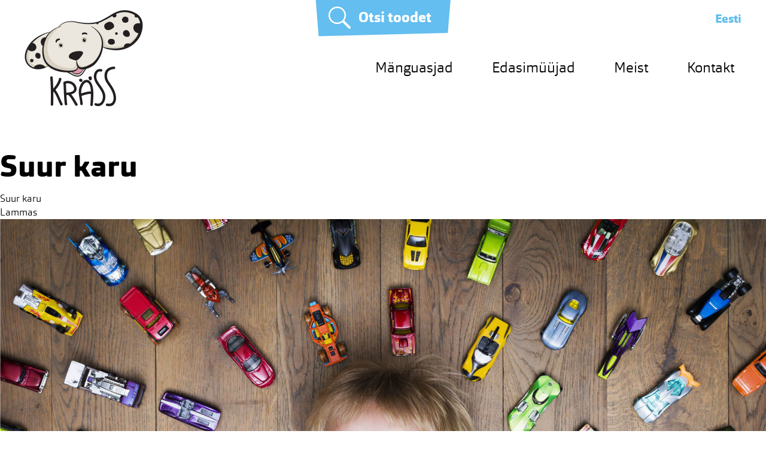

--- FILE ---
content_type: text/html; charset=UTF-8
request_url: https://krass.ee/?product=suur-karu-2
body_size: 7126
content:
<!DOCTYPE html>
<html lang="en-US">
<head>
<meta charset="UTF-8">
<meta name="viewport" content="width=device-width, initial-scale=1">
<link rel="profile" href="https://gmpg.org/xfn/11">
<link rel="pingback" href="https://krass.ee/xmlrpc.php">
<link rel="shortcut icon" href="https://krass.ee/wp-content/themes/krass/favicon.ico" type="image/x-icon" />
<link rel="icon" type="image/png" href="https://krass.ee/wp-content/themes/krass/build/img/favicon-96x96.png" sizes="96x96">
<link rel="icon" type="image/png" href="https://krass.ee/wp-content/themes/krass/build/img/favicon-32x32.png" sizes="32x32">
<link rel="icon" type="image/png" href="https://krass.ee/wp-content/themes/krass/build/img/favicon-16x16.png" sizes="16x16">

<meta name='robots' content='index, follow, max-image-preview:large, max-snippet:-1, max-video-preview:-1' />

	<!-- This site is optimized with the Yoast SEO plugin v21.6 - https://yoast.com/wordpress/plugins/seo/ -->
	<title>Suur karu - Kräss</title>
	<link rel="canonical" href="https://krass.ee/?product=suur-karu-2" />
	<meta property="og:locale" content="en_US" />
	<meta property="og:type" content="article" />
	<meta property="og:title" content="Suur karu - Kräss" />
	<meta property="og:url" content="https://krass.ee/?product=suur-karu-2" />
	<meta property="og:site_name" content="Kräss" />
	<meta property="og:image" content="https://krass.ee/wp-content/uploads/2016/01/stdsize-8429-1-s.jpg" />
	<meta property="og:image:width" content="350" />
	<meta property="og:image:height" content="350" />
	<meta property="og:image:type" content="image/jpeg" />
	<meta name="twitter:card" content="summary_large_image" />
	<script type="application/ld+json" class="yoast-schema-graph">{"@context":"https://schema.org","@graph":[{"@type":"WebPage","@id":"https://krass.ee/?product=suur-karu-2","url":"https://krass.ee/?product=suur-karu-2","name":"Suur karu - Kräss","isPartOf":{"@id":"https://krass.ee/#website"},"primaryImageOfPage":{"@id":"https://krass.ee/?product=suur-karu-2#primaryimage"},"image":{"@id":"https://krass.ee/?product=suur-karu-2#primaryimage"},"thumbnailUrl":"https://krass.ee/wp-content/uploads/2016/01/stdsize-8429-1-s.jpg","datePublished":"2016-01-29T08:40:43+00:00","dateModified":"2016-01-29T08:40:43+00:00","breadcrumb":{"@id":"https://krass.ee/?product=suur-karu-2#breadcrumb"},"inLanguage":"en-US","potentialAction":[{"@type":"ReadAction","target":["https://krass.ee/?product=suur-karu-2"]}]},{"@type":"ImageObject","inLanguage":"en-US","@id":"https://krass.ee/?product=suur-karu-2#primaryimage","url":"https://krass.ee/wp-content/uploads/2016/01/stdsize-8429-1-s.jpg","contentUrl":"https://krass.ee/wp-content/uploads/2016/01/stdsize-8429-1-s.jpg","width":350,"height":350},{"@type":"BreadcrumbList","@id":"https://krass.ee/?product=suur-karu-2#breadcrumb","itemListElement":[{"@type":"ListItem","position":1,"name":"Home","item":"https://krass.ee/"},{"@type":"ListItem","position":2,"name":"Suur karu"}]},{"@type":"WebSite","@id":"https://krass.ee/#website","url":"https://krass.ee/","name":"Kräss","description":"","publisher":{"@id":"https://krass.ee/#organization"},"potentialAction":[{"@type":"SearchAction","target":{"@type":"EntryPoint","urlTemplate":"https://krass.ee/?s={search_term_string}"},"query-input":"required name=search_term_string"}],"inLanguage":"en-US"},{"@type":"Organization","@id":"https://krass.ee/#organization","name":"Kräss OÜ","url":"https://krass.ee/","logo":{"@type":"ImageObject","inLanguage":"en-US","@id":"https://krass.ee/#/schema/logo/image/","url":"https://krass.ee/wp-content/uploads/2017/06/Krass_eng_sloganiga_color.jpg","contentUrl":"https://krass.ee/wp-content/uploads/2017/06/Krass_eng_sloganiga_color.jpg","width":1000,"height":707,"caption":"Kräss OÜ"},"image":{"@id":"https://krass.ee/#/schema/logo/image/"},"sameAs":["http://www.youtube.com/channel/UC3x5j4SniyqEG6dnojmrAGQ"]}]}</script>
	<!-- / Yoast SEO plugin. -->


<link rel="alternate" type="application/rss+xml" title="Kräss &raquo; Feed" href="https://krass.ee/feed/" />
<link rel='stylesheet' id='wp-block-library-css' href='https://krass.ee/wp-includes/css/dist/block-library/style.min.css?ver=6.4.7' type='text/css' media='all' />
<style id='classic-theme-styles-inline-css' type='text/css'>
/*! This file is auto-generated */
.wp-block-button__link{color:#fff;background-color:#32373c;border-radius:9999px;box-shadow:none;text-decoration:none;padding:calc(.667em + 2px) calc(1.333em + 2px);font-size:1.125em}.wp-block-file__button{background:#32373c;color:#fff;text-decoration:none}
</style>
<style id='global-styles-inline-css' type='text/css'>
body{--wp--preset--color--black: #000000;--wp--preset--color--cyan-bluish-gray: #abb8c3;--wp--preset--color--white: #ffffff;--wp--preset--color--pale-pink: #f78da7;--wp--preset--color--vivid-red: #cf2e2e;--wp--preset--color--luminous-vivid-orange: #ff6900;--wp--preset--color--luminous-vivid-amber: #fcb900;--wp--preset--color--light-green-cyan: #7bdcb5;--wp--preset--color--vivid-green-cyan: #00d084;--wp--preset--color--pale-cyan-blue: #8ed1fc;--wp--preset--color--vivid-cyan-blue: #0693e3;--wp--preset--color--vivid-purple: #9b51e0;--wp--preset--gradient--vivid-cyan-blue-to-vivid-purple: linear-gradient(135deg,rgba(6,147,227,1) 0%,rgb(155,81,224) 100%);--wp--preset--gradient--light-green-cyan-to-vivid-green-cyan: linear-gradient(135deg,rgb(122,220,180) 0%,rgb(0,208,130) 100%);--wp--preset--gradient--luminous-vivid-amber-to-luminous-vivid-orange: linear-gradient(135deg,rgba(252,185,0,1) 0%,rgba(255,105,0,1) 100%);--wp--preset--gradient--luminous-vivid-orange-to-vivid-red: linear-gradient(135deg,rgba(255,105,0,1) 0%,rgb(207,46,46) 100%);--wp--preset--gradient--very-light-gray-to-cyan-bluish-gray: linear-gradient(135deg,rgb(238,238,238) 0%,rgb(169,184,195) 100%);--wp--preset--gradient--cool-to-warm-spectrum: linear-gradient(135deg,rgb(74,234,220) 0%,rgb(151,120,209) 20%,rgb(207,42,186) 40%,rgb(238,44,130) 60%,rgb(251,105,98) 80%,rgb(254,248,76) 100%);--wp--preset--gradient--blush-light-purple: linear-gradient(135deg,rgb(255,206,236) 0%,rgb(152,150,240) 100%);--wp--preset--gradient--blush-bordeaux: linear-gradient(135deg,rgb(254,205,165) 0%,rgb(254,45,45) 50%,rgb(107,0,62) 100%);--wp--preset--gradient--luminous-dusk: linear-gradient(135deg,rgb(255,203,112) 0%,rgb(199,81,192) 50%,rgb(65,88,208) 100%);--wp--preset--gradient--pale-ocean: linear-gradient(135deg,rgb(255,245,203) 0%,rgb(182,227,212) 50%,rgb(51,167,181) 100%);--wp--preset--gradient--electric-grass: linear-gradient(135deg,rgb(202,248,128) 0%,rgb(113,206,126) 100%);--wp--preset--gradient--midnight: linear-gradient(135deg,rgb(2,3,129) 0%,rgb(40,116,252) 100%);--wp--preset--font-size--small: 13px;--wp--preset--font-size--medium: 20px;--wp--preset--font-size--large: 36px;--wp--preset--font-size--x-large: 42px;--wp--preset--spacing--20: 0.44rem;--wp--preset--spacing--30: 0.67rem;--wp--preset--spacing--40: 1rem;--wp--preset--spacing--50: 1.5rem;--wp--preset--spacing--60: 2.25rem;--wp--preset--spacing--70: 3.38rem;--wp--preset--spacing--80: 5.06rem;--wp--preset--shadow--natural: 6px 6px 9px rgba(0, 0, 0, 0.2);--wp--preset--shadow--deep: 12px 12px 50px rgba(0, 0, 0, 0.4);--wp--preset--shadow--sharp: 6px 6px 0px rgba(0, 0, 0, 0.2);--wp--preset--shadow--outlined: 6px 6px 0px -3px rgba(255, 255, 255, 1), 6px 6px rgba(0, 0, 0, 1);--wp--preset--shadow--crisp: 6px 6px 0px rgba(0, 0, 0, 1);}:where(.is-layout-flex){gap: 0.5em;}:where(.is-layout-grid){gap: 0.5em;}body .is-layout-flow > .alignleft{float: left;margin-inline-start: 0;margin-inline-end: 2em;}body .is-layout-flow > .alignright{float: right;margin-inline-start: 2em;margin-inline-end: 0;}body .is-layout-flow > .aligncenter{margin-left: auto !important;margin-right: auto !important;}body .is-layout-constrained > .alignleft{float: left;margin-inline-start: 0;margin-inline-end: 2em;}body .is-layout-constrained > .alignright{float: right;margin-inline-start: 2em;margin-inline-end: 0;}body .is-layout-constrained > .aligncenter{margin-left: auto !important;margin-right: auto !important;}body .is-layout-constrained > :where(:not(.alignleft):not(.alignright):not(.alignfull)){max-width: var(--wp--style--global--content-size);margin-left: auto !important;margin-right: auto !important;}body .is-layout-constrained > .alignwide{max-width: var(--wp--style--global--wide-size);}body .is-layout-flex{display: flex;}body .is-layout-flex{flex-wrap: wrap;align-items: center;}body .is-layout-flex > *{margin: 0;}body .is-layout-grid{display: grid;}body .is-layout-grid > *{margin: 0;}:where(.wp-block-columns.is-layout-flex){gap: 2em;}:where(.wp-block-columns.is-layout-grid){gap: 2em;}:where(.wp-block-post-template.is-layout-flex){gap: 1.25em;}:where(.wp-block-post-template.is-layout-grid){gap: 1.25em;}.has-black-color{color: var(--wp--preset--color--black) !important;}.has-cyan-bluish-gray-color{color: var(--wp--preset--color--cyan-bluish-gray) !important;}.has-white-color{color: var(--wp--preset--color--white) !important;}.has-pale-pink-color{color: var(--wp--preset--color--pale-pink) !important;}.has-vivid-red-color{color: var(--wp--preset--color--vivid-red) !important;}.has-luminous-vivid-orange-color{color: var(--wp--preset--color--luminous-vivid-orange) !important;}.has-luminous-vivid-amber-color{color: var(--wp--preset--color--luminous-vivid-amber) !important;}.has-light-green-cyan-color{color: var(--wp--preset--color--light-green-cyan) !important;}.has-vivid-green-cyan-color{color: var(--wp--preset--color--vivid-green-cyan) !important;}.has-pale-cyan-blue-color{color: var(--wp--preset--color--pale-cyan-blue) !important;}.has-vivid-cyan-blue-color{color: var(--wp--preset--color--vivid-cyan-blue) !important;}.has-vivid-purple-color{color: var(--wp--preset--color--vivid-purple) !important;}.has-black-background-color{background-color: var(--wp--preset--color--black) !important;}.has-cyan-bluish-gray-background-color{background-color: var(--wp--preset--color--cyan-bluish-gray) !important;}.has-white-background-color{background-color: var(--wp--preset--color--white) !important;}.has-pale-pink-background-color{background-color: var(--wp--preset--color--pale-pink) !important;}.has-vivid-red-background-color{background-color: var(--wp--preset--color--vivid-red) !important;}.has-luminous-vivid-orange-background-color{background-color: var(--wp--preset--color--luminous-vivid-orange) !important;}.has-luminous-vivid-amber-background-color{background-color: var(--wp--preset--color--luminous-vivid-amber) !important;}.has-light-green-cyan-background-color{background-color: var(--wp--preset--color--light-green-cyan) !important;}.has-vivid-green-cyan-background-color{background-color: var(--wp--preset--color--vivid-green-cyan) !important;}.has-pale-cyan-blue-background-color{background-color: var(--wp--preset--color--pale-cyan-blue) !important;}.has-vivid-cyan-blue-background-color{background-color: var(--wp--preset--color--vivid-cyan-blue) !important;}.has-vivid-purple-background-color{background-color: var(--wp--preset--color--vivid-purple) !important;}.has-black-border-color{border-color: var(--wp--preset--color--black) !important;}.has-cyan-bluish-gray-border-color{border-color: var(--wp--preset--color--cyan-bluish-gray) !important;}.has-white-border-color{border-color: var(--wp--preset--color--white) !important;}.has-pale-pink-border-color{border-color: var(--wp--preset--color--pale-pink) !important;}.has-vivid-red-border-color{border-color: var(--wp--preset--color--vivid-red) !important;}.has-luminous-vivid-orange-border-color{border-color: var(--wp--preset--color--luminous-vivid-orange) !important;}.has-luminous-vivid-amber-border-color{border-color: var(--wp--preset--color--luminous-vivid-amber) !important;}.has-light-green-cyan-border-color{border-color: var(--wp--preset--color--light-green-cyan) !important;}.has-vivid-green-cyan-border-color{border-color: var(--wp--preset--color--vivid-green-cyan) !important;}.has-pale-cyan-blue-border-color{border-color: var(--wp--preset--color--pale-cyan-blue) !important;}.has-vivid-cyan-blue-border-color{border-color: var(--wp--preset--color--vivid-cyan-blue) !important;}.has-vivid-purple-border-color{border-color: var(--wp--preset--color--vivid-purple) !important;}.has-vivid-cyan-blue-to-vivid-purple-gradient-background{background: var(--wp--preset--gradient--vivid-cyan-blue-to-vivid-purple) !important;}.has-light-green-cyan-to-vivid-green-cyan-gradient-background{background: var(--wp--preset--gradient--light-green-cyan-to-vivid-green-cyan) !important;}.has-luminous-vivid-amber-to-luminous-vivid-orange-gradient-background{background: var(--wp--preset--gradient--luminous-vivid-amber-to-luminous-vivid-orange) !important;}.has-luminous-vivid-orange-to-vivid-red-gradient-background{background: var(--wp--preset--gradient--luminous-vivid-orange-to-vivid-red) !important;}.has-very-light-gray-to-cyan-bluish-gray-gradient-background{background: var(--wp--preset--gradient--very-light-gray-to-cyan-bluish-gray) !important;}.has-cool-to-warm-spectrum-gradient-background{background: var(--wp--preset--gradient--cool-to-warm-spectrum) !important;}.has-blush-light-purple-gradient-background{background: var(--wp--preset--gradient--blush-light-purple) !important;}.has-blush-bordeaux-gradient-background{background: var(--wp--preset--gradient--blush-bordeaux) !important;}.has-luminous-dusk-gradient-background{background: var(--wp--preset--gradient--luminous-dusk) !important;}.has-pale-ocean-gradient-background{background: var(--wp--preset--gradient--pale-ocean) !important;}.has-electric-grass-gradient-background{background: var(--wp--preset--gradient--electric-grass) !important;}.has-midnight-gradient-background{background: var(--wp--preset--gradient--midnight) !important;}.has-small-font-size{font-size: var(--wp--preset--font-size--small) !important;}.has-medium-font-size{font-size: var(--wp--preset--font-size--medium) !important;}.has-large-font-size{font-size: var(--wp--preset--font-size--large) !important;}.has-x-large-font-size{font-size: var(--wp--preset--font-size--x-large) !important;}
.wp-block-navigation a:where(:not(.wp-element-button)){color: inherit;}
:where(.wp-block-post-template.is-layout-flex){gap: 1.25em;}:where(.wp-block-post-template.is-layout-grid){gap: 1.25em;}
:where(.wp-block-columns.is-layout-flex){gap: 2em;}:where(.wp-block-columns.is-layout-grid){gap: 2em;}
.wp-block-pullquote{font-size: 1.5em;line-height: 1.6;}
</style>
<link rel='stylesheet' id='contact-form-7-css' href='https://krass.ee/wp-content/plugins/contact-form-7/includes/css/styles.css?ver=5.4.1' type='text/css' media='all' />
<link rel='stylesheet' id='krass-style-css' href='https://krass.ee/wp-content/themes/krass/build/css/style.min.css?ver=1564501493' type='text/css' media='all' />
<script type="text/javascript" src="https://krass.ee/wp-includes/js/jquery/jquery.min.js?ver=3.7.1" id="jquery-core-js"></script>
<script type="text/javascript" src="https://krass.ee/wp-includes/js/jquery/jquery-migrate.min.js?ver=3.4.1" id="jquery-migrate-js"></script>
<script type="text/javascript" src="https://krass.ee/wp-content/themes/krass/build/js/vendors.min.js?ver=1564501494" id="krass-js-vendors-js"></script>
<script type="text/javascript" src="https://krass.ee/wp-content/themes/krass/build/js/main.min.js?ver=1563882916" id="krass-js-main-js"></script>
<link rel="https://api.w.org/" href="https://krass.ee/wp-json/" /><link rel="EditURI" type="application/rsd+xml" title="RSD" href="https://krass.ee/xmlrpc.php?rsd" />
<meta name="generator" content="WordPress 6.4.7" />
<link rel='shortlink' href='https://krass.ee/?p=327' />
<link rel="alternate" type="application/json+oembed" href="https://krass.ee/wp-json/oembed/1.0/embed?url=https%3A%2F%2Fkrass.ee%2F%3Fproduct%3Dsuur-karu-2" />
<link rel="alternate" type="text/xml+oembed" href="https://krass.ee/wp-json/oembed/1.0/embed?url=https%3A%2F%2Fkrass.ee%2F%3Fproduct%3Dsuur-karu-2&#038;format=xml" />
<!-- Tracking code easily added by NK Google Analytics -->
<script type="text/javascript"> 
(function(i,s,o,g,r,a,m){i['GoogleAnalyticsObject']=r;i[r]=i[r]||function(){ 
(i[r].q=i[r].q||[]).push(arguments)},i[r].l=1*new Date();a=s.createElement(o), 
m=s.getElementsByTagName(o)[0];a.async=1;a.src=g;m.parentNode.insertBefore(a,m) 
})(window,document,'script','https://www.google-analytics.com/analytics.js','ga'); 
ga('create', 'UA-72601136-1', 'auto'); 
ga('send', 'pageview'); 
</script> 
</head>

<body class="product-template-default single single-product postid-327">
<div id="page" class="site">
	<a class="skip-link sr-only" href="#content">Skip to content</a>

	<div class="header-search-form">
		<div class="inner hide">

			<form role="search" method="get" class="search-form" action="https://krass.ee/">
				<label class="search-label">
					<span class="sr-only">Otsi:</span>
					<input type="search" class="search-field" placeholder="Sisesta toote nimi" value="" name="s" title="Otsi:" />
				</label>
				<button type="submit" class="search-submit" ><span class="sr-only">Otsi</span></button>
			</form>
		</div>
		<button class="search-toggle btn" id="js_toggle-search">
			<span class="search-toggle__open">Otsi toodet</span>
			<span class="search-toggle__close hide">Sulge otsing</span>
		</button>
	</div><!-- .header-search-form -->

	<header id="masthead" class="site-header container" role="banner">
	<div class="">
		<div class="site-branding">

							<!-- <p class="site-title"><a href="https://krass.ee/" rel="home">Kräss</a></p> -->
			
			<a href="https://krass.ee/" rel="home" class="site-title">
				<img src="https://krass.ee/wp-content/themes/krass/build/img/krass-logo.png" alt="Kräss" class="site-logo">
				<span class="sr-only">Kräss</span>
			</a>

		</div><!-- .site-branding -->

		<nav id="site-navigation" class="main-navigation" role="navigation">
			<button class="menu-toggle col-d-none" aria-controls="primary-menu" aria-expanded="false">
				<span class="menu-toggle__open">Menüü</span>
				<span class="menu-toggle__close hide">Sulge</span>
			</button>
			<div class="col-m-none col-t-none main-navigation__inner">

				<ul id="primary-menu" class="main-navigation__primary"><li id="menu-item-22" class="menu-item menu-item-type-post_type menu-item-object-page menu-item-22"><a href="https://krass.ee/manguasjad/">Mänguasjad</a></li>
<li id="menu-item-58" class="menu-item menu-item-type-post_type menu-item-object-page menu-item-58"><a href="https://krass.ee/edasimuujad/">Edasimüüjad</a></li>
<li id="menu-item-15" class="menu-item menu-item-type-post_type menu-item-object-page menu-item-15"><a href="https://krass.ee/meist/">Meist</a></li>
<li id="menu-item-16" class="menu-item menu-item-type-post_type menu-item-object-page menu-item-16"><a href="https://krass.ee/kontakt/">Kontakt</a></li>
</ul>
				<ul class="main-navigation__lang">
					<li class="menu-item active"><a href="#">Eesti</a></li>
				<!-- 	<li class="menu-item"><a href="#">English</a></li> -->
				</ul><!-- .main-navigation__lang -->

			</div><!-- .main-navigation__inner -->
		</nav><!-- #site-navigation -->
		</div>
	</header><!-- #masthead -->

	<div id="content" class="site-content">

	<div id="primary" class="content-area">
		<main id="main" class="site-main" role="main">

		
<article id="post-327" class="post-327 product type-product status-publish has-post-thumbnail hentry product-brand-molli-toys product-cat-loomad product-cat-pehmed-manguasjad">
	<header class="entry-header">
		<h1 class="entry-title">Suur karu</h1>	</header><!-- .entry-header -->

	<div class="entry-content">
			</div><!-- .entry-content -->

	<footer class="entry-footer">
			</footer><!-- .entry-footer -->
</article><!-- #post-## -->

	<nav class="navigation post-navigation" aria-label="Posts">
		<h2 class="screen-reader-text">Post navigation</h2>
		<div class="nav-links"><div class="nav-previous"><a href="https://krass.ee/?product=suur-karu" rel="prev">Suur karu</a></div><div class="nav-next"><a href="https://krass.ee/?product=lammas" rel="next">Lammas</a></div></div>
	</nav>
		</main><!-- #main -->
	</div><!-- #primary -->


	</div><!-- #content -->

	<footer id="colophon" class="site-footer" role="contentinfo">

						<div class="footer-parallax">
			<div class="container">

				<img src="https://krass.ee/wp-content/themes/krass/build/img/bg_home.jpg" class="footer-parallax__bg col-t-none col-d-none"/>

				<div class="footer-cta col-d-3-8 col-t-none col-d-none">

					
					
				</div><!-- .footer-cta -->

			</div><!-- .container -->
		</div><!-- .footer-parallax -->
		
		<div class="footer-content col-m-none">
			<div class="container">
				<div class="footer-about col-m-1-1 col-t-1-2 col-d-4-8 clear">
					<h3 class="section-title">Kräss OÜ</h3>
					<p>Kräss pakub mänguasju ka kõige nõudlikumale lapsele. Meie valikus on beebikaupu, pehmeid mänguasju, nukke ja autosid ning palju-palju veel.</p>
<p><strong>Kräss OÜ on 23 aastase kogemusega mänguasjade maaletooja, kelle tooted on enam kui 300-s kaupluses üle Eesti!</strong></p>
				</div><!-- .footer-about -->

				<div class="footer-brands col-m-1-1 col-t-1-2 col-d-4-8">
					<h3 class="section-title">Brändid</h3>
					<div class="row slider brand-slider" id="js__brand-slider"><div class="col-t-1-4"><div class="brand-slider__item"><a href="https://krass.ee/brand/canenco/" title="View all post filed under Canenco"><img width="300" height="300" src="https://krass.ee/wp-content/uploads/2023/12/canenco-300x300.jpg" class="attachment-brand_logo size-brand_logo" alt="" decoding="async" loading="lazy" srcset="https://krass.ee/wp-content/uploads/2023/12/canenco-300x300.jpg 300w, https://krass.ee/wp-content/uploads/2023/12/canenco-1024x1024.jpg 1024w, https://krass.ee/wp-content/uploads/2023/12/canenco-150x150.jpg 150w, https://krass.ee/wp-content/uploads/2023/12/canenco-768x768.jpg 768w, https://krass.ee/wp-content/uploads/2023/12/canenco.jpg 1242w" sizes="(max-width: 300px) 100vw, 300px" /></a></div></div><div class="col-t-1-4"><div class="brand-slider__item"><a href="https://krass.ee/brand/craze/" title="View all post filed under Craze"><img width="300" height="300" src="https://krass.ee/wp-content/uploads/2023/12/12983215_1013884302020318_5342479412053871272_o-300x300.jpg" class="attachment-brand_logo size-brand_logo" alt="" decoding="async" loading="lazy" srcset="https://krass.ee/wp-content/uploads/2023/12/12983215_1013884302020318_5342479412053871272_o-300x300.jpg 300w, https://krass.ee/wp-content/uploads/2023/12/12983215_1013884302020318_5342479412053871272_o-1024x1024.jpg 1024w, https://krass.ee/wp-content/uploads/2023/12/12983215_1013884302020318_5342479412053871272_o-150x150.jpg 150w, https://krass.ee/wp-content/uploads/2023/12/12983215_1013884302020318_5342479412053871272_o-768x768.jpg 768w, https://krass.ee/wp-content/uploads/2023/12/12983215_1013884302020318_5342479412053871272_o-1536x1536.jpg 1536w, https://krass.ee/wp-content/uploads/2023/12/12983215_1013884302020318_5342479412053871272_o.jpg 1629w" sizes="(max-width: 300px) 100vw, 300px" /></a></div></div><div class="col-t-1-4"><div class="brand-slider__item"><a href="https://krass.ee/brand/infunbebe/" title="View all post filed under Infunbebe"><img width="300" height="300" src="https://krass.ee/wp-content/uploads/2023/12/infunbebe-300x300.jpg" class="attachment-brand_logo size-brand_logo" alt="" decoding="async" loading="lazy" srcset="https://krass.ee/wp-content/uploads/2023/12/infunbebe-300x300.jpg 300w, https://krass.ee/wp-content/uploads/2023/12/infunbebe-1024x1024.jpg 1024w, https://krass.ee/wp-content/uploads/2023/12/infunbebe-150x150.jpg 150w, https://krass.ee/wp-content/uploads/2023/12/infunbebe-768x768.jpg 768w, https://krass.ee/wp-content/uploads/2023/12/infunbebe.jpg 1242w" sizes="(max-width: 300px) 100vw, 300px" /></a></div></div><div class="col-t-1-4"><div class="brand-slider__item"><a href="https://krass.ee/brand/bestway/" title="View all post filed under Bestway"><img width="300" height="300" src="https://krass.ee/wp-content/uploads/2023/12/bestway-300x300.jpg" class="attachment-brand_logo size-brand_logo" alt="" decoding="async" loading="lazy" srcset="https://krass.ee/wp-content/uploads/2023/12/bestway-300x300.jpg 300w, https://krass.ee/wp-content/uploads/2023/12/bestway-150x150.jpg 150w, https://krass.ee/wp-content/uploads/2023/12/bestway.jpg 500w" sizes="(max-width: 300px) 100vw, 300px" /></a></div></div><div class="col-t-1-4"><div class="brand-slider__item"><a href="https://krass.ee/brand/toi-toys/" title="View all post filed under Toi Toys"><img width="300" height="300" src="https://krass.ee/wp-content/uploads/2023/12/toi-toys-300x300.jpeg" class="attachment-brand_logo size-brand_logo" alt="" decoding="async" loading="lazy" srcset="https://krass.ee/wp-content/uploads/2023/12/toi-toys-300x300.jpeg 300w, https://krass.ee/wp-content/uploads/2023/12/toi-toys-1024x1024.jpeg 1024w, https://krass.ee/wp-content/uploads/2023/12/toi-toys-150x150.jpeg 150w, https://krass.ee/wp-content/uploads/2023/12/toi-toys-768x768.jpeg 768w, https://krass.ee/wp-content/uploads/2023/12/toi-toys.jpeg 1242w" sizes="(max-width: 300px) 100vw, 300px" /></a></div></div><div class="col-t-1-4"><div class="brand-slider__item"><a href="https://krass.ee/brand/create-it/" title="View all post filed under Create IT!"><img width="300" height="300" src="https://krass.ee/wp-content/uploads/2023/12/create-it-300x300.jpg" class="attachment-brand_logo size-brand_logo" alt="" decoding="async" loading="lazy" srcset="https://krass.ee/wp-content/uploads/2023/12/create-it-300x300.jpg 300w, https://krass.ee/wp-content/uploads/2023/12/create-it-1024x1024.jpg 1024w, https://krass.ee/wp-content/uploads/2023/12/create-it-150x150.jpg 150w, https://krass.ee/wp-content/uploads/2023/12/create-it-768x768.jpg 768w, https://krass.ee/wp-content/uploads/2023/12/create-it.jpg 1242w" sizes="(max-width: 300px) 100vw, 300px" /></a></div></div><div class="col-t-1-4"><div class="brand-slider__item"><a href="https://krass.ee/brand/quercetti/" title="View all post filed under Quercetti"><img width="300" height="300" src="https://krass.ee/wp-content/uploads/2018/01/quercetti-300x300.png" class="attachment-brand_logo size-brand_logo" alt="" decoding="async" loading="lazy" srcset="https://krass.ee/wp-content/uploads/2018/01/quercetti-300x300.png 300w, https://krass.ee/wp-content/uploads/2018/01/quercetti-150x150.png 150w" sizes="(max-width: 300px) 100vw, 300px" /></a></div></div><div class="col-t-1-4"><div class="brand-slider__item"><a href="https://krass.ee/brand/ambassador/" title="View all post filed under Ambassador"><img width="300" height="300" src="https://krass.ee/wp-content/uploads/2018/01/Ambassador-300x300.png" class="attachment-brand_logo size-brand_logo" alt="" decoding="async" loading="lazy" srcset="https://krass.ee/wp-content/uploads/2018/01/Ambassador-300x300.png 300w, https://krass.ee/wp-content/uploads/2018/01/Ambassador-150x150.png 150w" sizes="(max-width: 300px) 100vw, 300px" /></a></div></div><div class="col-t-1-4"><div class="brand-slider__item"><a href="https://krass.ee/brand/mondo/" title="View all post filed under Mondo"><img width="300" height="300" src="https://krass.ee/wp-content/uploads/2016/04/MONDO-logo-1-300x300.jpg" class="attachment-brand_logo size-brand_logo" alt="" decoding="async" loading="lazy" srcset="https://krass.ee/wp-content/uploads/2016/04/MONDO-logo-1-300x300.jpg 300w, https://krass.ee/wp-content/uploads/2016/04/MONDO-logo-1-150x150.jpg 150w, https://krass.ee/wp-content/uploads/2016/04/MONDO-logo-1-768x768.jpg 768w, https://krass.ee/wp-content/uploads/2016/04/MONDO-logo-1-1024x1024.jpg 1024w, https://krass.ee/wp-content/uploads/2016/04/MONDO-logo-1.jpg 1181w" sizes="(max-width: 300px) 100vw, 300px" /></a></div></div><div class="col-t-1-4"><div class="brand-slider__item"><a href="https://krass.ee/brand/lotte/" title="View all post filed under Lotte"><img width="300" height="300" src="https://krass.ee/wp-content/uploads/2016/01/Lotte-logod-300x300.jpg" class="attachment-brand_logo size-brand_logo" alt="" decoding="async" loading="lazy" srcset="https://krass.ee/wp-content/uploads/2016/01/Lotte-logod-300x300.jpg 300w, https://krass.ee/wp-content/uploads/2016/01/Lotte-logod-150x150.jpg 150w, https://krass.ee/wp-content/uploads/2016/01/Lotte-logod.jpg 600w" sizes="(max-width: 300px) 100vw, 300px" /></a></div></div><div class="col-t-1-4"><div class="brand-slider__item"><a href="https://krass.ee/brand/hot-focus/" title="View all post filed under Hot Focus"><img width="300" height="300" src="https://krass.ee/wp-content/uploads/2016/01/Hot_Focus_logo-300x300.jpg" class="attachment-brand_logo size-brand_logo" alt="" decoding="async" loading="lazy" srcset="https://krass.ee/wp-content/uploads/2016/01/Hot_Focus_logo-300x300.jpg 300w, https://krass.ee/wp-content/uploads/2016/01/Hot_Focus_logo-150x150.jpg 150w, https://krass.ee/wp-content/uploads/2016/01/Hot_Focus_logo.jpg 600w" sizes="(max-width: 300px) 100vw, 300px" /></a></div></div><div class="col-t-1-4"><div class="brand-slider__item"><a href="https://krass.ee/brand/welly/" title="View all post filed under Welly"><img width="300" height="300" src="https://krass.ee/wp-content/uploads/2016/01/Welly_logo-1-300x300.jpg" class="attachment-brand_logo size-brand_logo" alt="" decoding="async" loading="lazy" srcset="https://krass.ee/wp-content/uploads/2016/01/Welly_logo-1-300x300.jpg 300w, https://krass.ee/wp-content/uploads/2016/01/Welly_logo-1-150x150.jpg 150w, https://krass.ee/wp-content/uploads/2016/01/Welly_logo-1.jpg 600w" sizes="(max-width: 300px) 100vw, 300px" /></a></div></div><div class="col-t-1-4"><div class="brand-slider__item"><a href="https://krass.ee/brand/clementoni/" title="View all post filed under Clementoni"><img width="300" height="300" src="https://krass.ee/wp-content/uploads/2023/12/clementoni-300x300.jpg" class="attachment-brand_logo size-brand_logo" alt="" decoding="async" loading="lazy" srcset="https://krass.ee/wp-content/uploads/2023/12/clementoni-300x300.jpg 300w, https://krass.ee/wp-content/uploads/2023/12/clementoni-1024x1024.jpg 1024w, https://krass.ee/wp-content/uploads/2023/12/clementoni-150x150.jpg 150w, https://krass.ee/wp-content/uploads/2023/12/clementoni-768x768.jpg 768w, https://krass.ee/wp-content/uploads/2023/12/clementoni.jpg 1242w" sizes="(max-width: 300px) 100vw, 300px" /></a></div></div><div class="col-t-1-4"><div class="brand-slider__item"><a href="https://krass.ee/brand/castorland/" title="View all post filed under Castorland"><img width="300" height="300" src="https://krass.ee/wp-content/uploads/2016/01/Screen-Shot-2016-01-29-at-15.58.06-300x300.png" class="attachment-brand_logo size-brand_logo" alt="" decoding="async" loading="lazy" srcset="https://krass.ee/wp-content/uploads/2016/01/Screen-Shot-2016-01-29-at-15.58.06-300x300.png 300w, https://krass.ee/wp-content/uploads/2016/01/Screen-Shot-2016-01-29-at-15.58.06-150x150.png 150w" sizes="(max-width: 300px) 100vw, 300px" /></a></div></div><div class="col-t-1-4"><div class="brand-slider__item"><a href="https://krass.ee/brand/dulcop/" title="View all post filed under Dulcop"><img width="300" height="300" src="https://krass.ee/wp-content/uploads/2016/01/dulcop-logo-300x300.png" class="attachment-brand_logo size-brand_logo" alt="" decoding="async" loading="lazy" srcset="https://krass.ee/wp-content/uploads/2016/01/dulcop-logo-300x300.png 300w, https://krass.ee/wp-content/uploads/2016/01/dulcop-logo-150x150.png 150w" sizes="(max-width: 300px) 100vw, 300px" /></a></div></div><div class="col-t-1-4"><div class="brand-slider__item"><a href="https://krass.ee/brand/fashy/" title="View all post filed under Fashy"><img width="300" height="300" src="https://krass.ee/wp-content/uploads/2016/01/Screen-Shot-2016-01-29-at-15.53.37-300x300.png" class="attachment-brand_logo size-brand_logo" alt="" decoding="async" loading="lazy" srcset="https://krass.ee/wp-content/uploads/2016/01/Screen-Shot-2016-01-29-at-15.53.37-300x300.png 300w, https://krass.ee/wp-content/uploads/2016/01/Screen-Shot-2016-01-29-at-15.53.37-150x150.png 150w" sizes="(max-width: 300px) 100vw, 300px" /></a></div></div><div class="col-t-1-4"><div class="brand-slider__item"><a href="https://krass.ee/brand/goki/" title="View all post filed under Goki"><img width="300" height="300" src="https://krass.ee/wp-content/uploads/2016/01/goki-logo-300x300.jpg" class="attachment-brand_logo size-brand_logo" alt="" decoding="async" loading="lazy" srcset="https://krass.ee/wp-content/uploads/2016/01/goki-logo-300x300.jpg 300w, https://krass.ee/wp-content/uploads/2016/01/goki-logo-150x150.jpg 150w, https://krass.ee/wp-content/uploads/2016/01/goki-logo-768x768.jpg 768w, https://krass.ee/wp-content/uploads/2016/01/goki-logo.jpg 800w" sizes="(max-width: 300px) 100vw, 300px" /></a></div></div><div class="col-t-1-4"><div class="brand-slider__item"><a href="https://krass.ee/brand/molli-toys/" title="View all post filed under Molli Toys"><img width="300" height="300" src="https://krass.ee/wp-content/uploads/2016/01/Screen-Shot-2016-01-29-at-10.03.01-300x300.png" class="attachment-brand_logo size-brand_logo" alt="" decoding="async" loading="lazy" srcset="https://krass.ee/wp-content/uploads/2016/01/Screen-Shot-2016-01-29-at-10.03.01-300x300.png 300w, https://krass.ee/wp-content/uploads/2016/01/Screen-Shot-2016-01-29-at-10.03.01-150x150.png 150w, https://krass.ee/wp-content/uploads/2016/01/Screen-Shot-2016-01-29-at-10.03.01-1024x1019.png 1024w" sizes="(max-width: 300px) 100vw, 300px" /></a></div></div><div class="col-t-1-4"><div class="brand-slider__item"><a href="https://krass.ee/brand/rastar/" title="View all post filed under Rastar"><img width="300" height="300" src="https://krass.ee/wp-content/uploads/2023/12/d06e7bf93aa01ebbc4e7d4924f4df349.w400.h400-300x300.jpg" class="attachment-brand_logo size-brand_logo" alt="" decoding="async" loading="lazy" srcset="https://krass.ee/wp-content/uploads/2023/12/d06e7bf93aa01ebbc4e7d4924f4df349.w400.h400-300x300.jpg 300w, https://krass.ee/wp-content/uploads/2023/12/d06e7bf93aa01ebbc4e7d4924f4df349.w400.h400-150x150.jpg 150w, https://krass.ee/wp-content/uploads/2023/12/d06e7bf93aa01ebbc4e7d4924f4df349.w400.h400.jpg 400w" sizes="(max-width: 300px) 100vw, 300px" /></a></div></div></div>				</div><!-- .footer-brands -->

			</div><!-- .container -->
		</div><!-- .footer-content -->
		
				<div class="footer-contact">
			<div class="container">

								<div class="js_eq2 block-1 col-m-1-1 col-t-1-3 col-d-1-3">
					<h5>Võta meiega ühendust!</h5>
					<a href="https://krass.ee/kontakt/" class="btn btn-yellow col-t-none col-d-none">Kontakt</a>
				</div><!-- .block-1 -->
				
				

				<div class="js_eq2 block-3 col-m-none col-t-1-3 col-d-1-3 text-center">
										<h6>Tule külla!</h6>
										<p>
						<a href="#">Kassi 16, Tallinn</a>
						<a href="#">+372 646 2067</a>
					</p>
					<p>Kontor: 9:00-17:00<br> Ladu: 8:30-16:30</p>
										<a href="https://krass.ee/kontakt/" class="btn btn-blue">Näita kaardil</a>
									</div><!-- .block-3 -->

			</div><!-- .container -->
		</div><!-- .footer-contact -->
		
		<div class="footer-info">
			<div class="container">
				<div class="col-m-1-1 col-t-1-2 col-d-4-8 text-right">
									</div>
								<div class="col-m-1-1 col-t-1-1 col-d-8-8 footer-callback text-center" style="background-color: ##64beef; border: 2px solid #ffc107; padding: 15px; margin: 10px 0;">
					<p style="margin: 0; font-weight: bold; font-size: 1.1em;">
						<a href="https://krass.ee/tagasikutsumine/" style="text-decoration: underline;">
							Toote tagasikutsumine						</a>
					</p>
				</div>
								<div class="col-m-1-1 col-t-1-2 col-d-4-8 text-left">
					<p>© Copyright Kräss OÜ 2026</p>
				</div>
			</div>
		</div><!-- .site-info -->

	</footer><!-- #colophon -->
</div><!-- #page -->

<script type="text/javascript" src="https://krass.ee/wp-includes/js/dist/vendor/wp-polyfill-inert.min.js?ver=3.1.2" id="wp-polyfill-inert-js"></script>
<script type="text/javascript" src="https://krass.ee/wp-includes/js/dist/vendor/regenerator-runtime.min.js?ver=0.14.0" id="regenerator-runtime-js"></script>
<script type="text/javascript" src="https://krass.ee/wp-includes/js/dist/vendor/wp-polyfill.min.js?ver=3.15.0" id="wp-polyfill-js"></script>
<script type="text/javascript" id="contact-form-7-js-extra">
/* <![CDATA[ */
var wpcf7 = {"api":{"root":"https:\/\/krass.ee\/wp-json\/","namespace":"contact-form-7\/v1"}};
/* ]]> */
</script>
<script type="text/javascript" src="https://krass.ee/wp-content/plugins/contact-form-7/includes/js/index.js?ver=5.4.1" id="contact-form-7-js"></script>

<script defer src="https://static.cloudflareinsights.com/beacon.min.js/vcd15cbe7772f49c399c6a5babf22c1241717689176015" integrity="sha512-ZpsOmlRQV6y907TI0dKBHq9Md29nnaEIPlkf84rnaERnq6zvWvPUqr2ft8M1aS28oN72PdrCzSjY4U6VaAw1EQ==" data-cf-beacon='{"version":"2024.11.0","token":"b90db651aed249bdb1a426be88186eb7","r":1,"server_timing":{"name":{"cfCacheStatus":true,"cfEdge":true,"cfExtPri":true,"cfL4":true,"cfOrigin":true,"cfSpeedBrain":true},"location_startswith":null}}' crossorigin="anonymous"></script>
</body>
</html>


--- FILE ---
content_type: text/css
request_url: https://krass.ee/wp-content/themes/krass/build/css/style.min.css?ver=1564501493
body_size: 9795
content:
@charset "UTF-8";/*!
Theme Name: Kräss
Theme URI: http://underscores.me/
Author: Hable
Author URI: http://www.hable.ee
Description: Kräss WordPress theme
Version: 1.0.0
License: GNU General Public License v2 or later
License URI: http://www.gnu.org/licenses/gpl-2.0.html
Text Domain: krass

Kräss is based on Underscores http://underscores.me/, (C) 2012-2015 Automattic, Inc.
Underscores is distributed under the terms of the GNU GPL v2 or later.
*/a,mark{color:#000}.sr-only,svg:not(:root){overflow:hidden}.sr-only,body,legend,td,th{padding:0}.btn,.main-navigation__primary a,.social-icons .social-icon__link{transition:all .25s ease-in-out}.mfp-arrow,.slick-slider{-webkit-tap-highlight-color:transparent}.slick-loading .slick-slide,.slick-loading .slick-track{visibility:hidden}.btn:focus,.slick-dots li button,.slick-dots li button:focus,.slick-dots li button:hover,.slick-list:focus,.slick-next,.slick-prev,a:active,a:focus,a:hover{outline:0}.brand-products,.brand-products:after,.clearfix,.clearfix:after,.container,.container:after,.list__products,.list__products:after,.main-navigation .main-navigation__inner,.row,.row:after,.site-header,.slick-track:after,.social-icons,.social-icons:after,.wpcf7-form,.wpcf7-form:after{clear:both}.clearfix:after,.clearfix:before{content:" ";display:table}.hide,[hidden],template{display:none}.sr-only{position:absolute;width:1px;height:1px;margin:-1px;clip:rect(0,0,0,0);border:0}.btn,.container,sub,sup{position:relative}.right{float:right}.text-center{text-align:center}.text-right{text-align:right}/*!
	normalize.css v3.0.2 | MIT License | git.io/normalize
	Edited by Hable
*/*{box-sizing:border-box}body{margin:0}article,aside,details,figcaption,figure,footer,header,hgroup,main,menu,nav,section,summary{display:block}audio,canvas,progress,video{display:inline-block;vertical-align:baseline}audio:not([controls]){display:none;height:0}.container:after,.container:before,.row:after,.row:before{content:" ";display:table}a{background-color:transparent;text-decoration:none}abbr[title]{border-bottom:1px dotted}dfn{font-style:italic}mark{background:#ff0}small{font-size:80%}sub,sup{font-size:75%;line-height:0;vertical-align:baseline}sup{top:-.5em}sub{bottom:-.25em}img{border:0}figure{margin:1em 40px}hr{box-sizing:content-box;height:0}.mfp-container,.slick-slider,img.mfp-img{box-sizing:border-box}pre,textarea{overflow:auto}code,kbd,pre,samp{font-family:monospace,monospace;font-size:1em}button,input,optgroup,select,textarea{color:inherit;font:inherit;margin:0;-webkit-appearance:none}button{overflow:visible}button,select{text-transform:none}button,html input[type=button],input[type=reset],input[type=submit]{-webkit-appearance:button;cursor:pointer}button[disabled],html input[disabled]{cursor:default}button::-moz-focus-inner,input::-moz-focus-inner{border:0;padding:0}input{line-height:normal}input[type=checkbox],input[type=radio]{box-sizing:border-box;padding:0}input[type=number]::-webkit-inner-spin-button,input[type=number]::-webkit-outer-spin-button{height:auto}input[type=search]::-webkit-search-cancel-button,input[type=search]::-webkit-search-decoration{-webkit-appearance:none}fieldset{border:1px solid silver;margin:0 2px;padding:.35em .625em .75em}legend{border:0}optgroup{font-weight:700}.btn,b,strong{font-weight:600}table{border-collapse:collapse;border-spacing:0}.container{margin:0 auto;max-width:1280px}h2,h3{margin-top:1.5rem}html{font-size:62.5%;-ms-text-size-adjust:100%;-webkit-text-size-adjust:100%}body{font-family:"Orgon Light",sans-serif;font-size:1.6rem;line-height:1.46}.btn,.main-navigation__lang .menu-item.active,b,h1,h2,h3,h4,h5,h6,strong{font-family:"Orgon ExtraBold",sans-serif}p{margin-top:0;margin-bottom:1rem}@font-face{font-family:"Orgon Light";src:url(../webfonts/orgon-light-webfont.eot);src:url(../webfonts/orgon-light-webfont.eot?#iefix) format('embedded-opentype'),url(../webfonts/orgon-light-webfont.woff2) format('woff2'),url(../webfonts/orgon-light-webfont.woff) format('woff'),url(../webfonts/orgon-light-webfont.ttf) format('truetype');font-weight:400;font-style:normal}@font-face{font-family:"Orgon ExtraBold";src:url(../webfonts/orgon-extrabold-webfont.eot);src:url(../webfonts/orgon-extrabold-webfont.eot?#iefix) format('embedded-opentype'),url(../webfonts/orgon-extrabold-webfont.woff2) format('woff2'),url(../webfonts/orgon-extrabold-webfont.woff) format('woff'),url(../webfonts/orgon-extrabold-webfont.ttf) format('truetype');font-weight:700;font-style:normal}a:hover{color:#666;text-decoration:underline}h1,h2,h3,h4,h5,h6{font-weight:600;line-height:1.46;margin-bottom:.5rem}h1{font-size:2.8rem}h2{font-size:1.5rem}h3{font-size:1.25rem}h4,h5,h6{margin-top:1rem;font-size:1rem}.section-title{color:#64beef;font-size:30px;margin:0}.btn,.btn-all:hover,.btn-blue:hover,.btn-yellow:hover,.btn:hover{color:#fff}.icon__close{background:url(../img/sprite__site-icons.svg) 43.56971154% 70.3957382% no-repeat;width:24.44px;height:24.44px}.icon__facebook{background:url(../img/sprite__site-icons.svg) 80.56982718% 43.72135655% no-repeat;width:5.36px;height:11.54px}.icon__pinterest{background:url(../img/sprite__site-icons.svg) 98.77469367% 0 no-repeat;width:11.02px;height:11.02px}.icon__search{background:url(../img/sprite__site-icons.svg) 62.71186441% 0 no-repeat;width:32px;height:32px}.icon__search--light{background:url(../img/sprite__site-icons.svg) no-repeat;width:37px;height:37px}.icon__search--light--small{background:url(../img/sprite__site-icons.svg) 0 77.08333333% no-repeat;width:29px;height:29px}.icon__tumbler{background:url(../img/sprite__site-icons.svg) 82.29961832% 26.00183542% no-repeat;width:7.16px;height:11.62px}.icon__twitter{background:url(../img/sprite__site-icons.svg) 0 98.71373018% no-repeat;width:11.59px;height:10.14px}.icon_slider--left{background:url(../img/sprite__site-icons.svg) 65.97530864% 61.66666667% no-repeat;width:10px;height:17px}.icon_slider--right{background:url(../img/sprite__site-icons.svg) 85.18518519% 0 no-repeat;width:10px;height:17px}.btn{display:inline-block;font-size:16px;line-height:1}.btn-location:before,.btn-resellers:before{content:'';position:absolute;display:block}.btn:hover{text-decoration:none;-webkit-transform:scale(1.1);-ms-transform:scale(1.1);transform:scale(1.1)}.btn-block{display:block}.btn-video{background:url(../img/bg__btn--blue.svg) 50% 50% no-repeat;background-size:100% 100%;font-size:24px;padding:26px 30px 19px 25px}.btn-more{background:url(../img/bg__btn--yellow.svg) no-repeat;background-size:100% 100%;width:191px;height:60px;line-height:60px;font-size:19px}.btn-all{background:url(../img/bg__btn-all.svg) no-repeat;background-size:100% 100%;padding:44px 10px 10px;text-align:center;font-size:24px;width:264px;height:92px}.btn-blue,.btn-yellow{padding:16px 15px 14px}.btn-blue{background:url(../img/bg__btn--blue.svg) 50% 50% no-repeat;background-size:100% 100%}.btn-yellow{background:url(../img/bg__btn--yellow.svg) 50% 50% no-repeat;background-size:100% 100%}.btn-location,.btn-resellers{padding-left:67px}.btn-location:before{width:38px;bottom:7px;left:9px;top:-11px;background:url(../img/icon__location--blue.svg) no-repeat;background-size:contain}.btn-large.btn-resellers,.btn-xlarge.btn-resellers{padding-left:92px;padding-top:25px;padding-bottom:24px}.btn-resellers:before{width:42px;bottom:2px;left:5px;top:-13px;background-size:contain;background-repeat:no-repeat}.btn-large.btn-resellers:before,.btn-xlarge.btn-resellers:before{width:66px;bottom:4px;left:6px;top:-21px}.btn-resellers.btn-blue:before{background-image:url(../img/icon_btn__reseller--blue.svg)}.btn-resellers.btn-yellow:before{background-image:url(../img/icon_btn__reseller--yellow.svg)}.btn-large{font-size:27px}.btn-xlarge{font-size:33px}.social-icons{list-style:none;padding-left:0;margin-top:0;margin-bottom:0}.social-icons li{display:block}.social-icons:after,.social-icons:before{content:" ";display:table}.social-icons .social-icon__item{margin-left:5px;float:left}.social-icons .social-icon__link{width:33px;height:33px;border-radius:50%;display:block;position:relative}.social-icons .social-icon__link:after{content:'';display:block;margin:1px auto;position:absolute;top:0;left:0;right:0;transition:all .25s ease-in-out}.social-icons .social-icon__link:hover:after{-webkit-transform:scale(1.3);-ms-transform:scale(1.3);transform:scale(1.3)}.social-icons .icon-fb{background-color:#4067ac}.social-icons .icon-fb:after{background:url(../img/sprite__site-icons.svg) 80.56982718% 43.72135655% no-repeat;width:5.36px;height:11.54px}.social-icons .icon-fb:hover{background-color:#243a62}.social-icons .icon-tw{background-color:#55bce6}.social-icons .icon-tw:after{background:url(../img/sprite__site-icons.svg) 0 98.71373018% no-repeat;width:11.59px;height:10.14px}.social-icons .icon-tw:hover{background-color:#1b8cba}.social-icons .icon-pi{background-color:#e64b4f}.social-icons .icon-pi:after{background:url(../img/sprite__site-icons.svg) 98.77469367% 0 no-repeat;width:11.02px;height:11.02px}.social-icons .icon-pi:hover{background-color:#b2191d}.social-icons .icon-tu{background-color:#3e698c}.social-icons .icon-tu:after{background:url(../img/sprite__site-icons.svg) 82.29961832% 26.00183542% no-repeat;width:7.16px;height:11.62px}.social-icons .icon-tu:hover{background-color:#1f3445}.site-header{position:relative;z-index:20;padding:17px 19px 0}.site-header:after,.site-header:before{content:" ";display:table}.site-header:after{clear:both}.site-branding{margin:0 0 17px;float:left}.site-logo{max-width:77px;height:auto}.main-navigation{padding-top:17px}.main-navigation .menu-toggle{background-color:transparent;padding:0;float:right;font-size:20px;color:#A7A9AC;border:0;text-decoration:underline}.main-navigation .main-navigation__inner{text-align:center}.main-navigation ul{list-style:none;padding-left:0;margin-top:0;margin-bottom:0}.main-navigation ul li{display:block}.main-navigation a{color:#fff}.main-navigation__primary{padding-bottom:9px}.main-navigation__primary .menu-item{margin-bottom:7px;font-size:24px}.main-navigation__primary a:hover{text-decoration:none}.main-navigation__lang .menu-item{font-size:20px;font-weight:100;margin-left:15px;text-decoration:underline;display:inline-block}.accordion__content a,.js-tablist a:hover,.mfp-close{text-decoration:none}.main-navigation__lang .menu-item.active{font-weight:700;text-decoration:none}.footer-contact .vcard__name,.footer-cta__title{font-family:"Orgon ExtraBold",sans-serif;font-weight:600}.footer-contact .vcard a,.footer-navigation .current-menu-item{text-decoration:underline}.site-footer .section-title{font-size:24px;margin:0}.footer-parallax__bg{width:100%;height:auto;display:block}.footer-cta{background-color:#fec015;padding:20px}.footer-cta__title{font-size:24px;line-height:1;color:#fff;margin-bottom:15px}.footer-cta__text{font-size:23px;line-height:1.22;color:#231F20;margin-bottom:30px}.footer-content{background-color:#fff;padding-top:33px;padding-bottom:50px}.footer-about{padding-left:20px;padding-right:20px}.footer-about .section-title{margin-bottom:9px}.footer-about p{line-height:1.63;color:#231F20;margin-bottom:8px}.footer-brands{background-color:#64beef;padding-left:49px;padding-right:49px}.footer-brands .inner{padding:0 54px}.footer-brands .section-title{color:#fff;margin-bottom:4px}.footer-brands .brand-slider{margin:0 -10px}.footer-contact .col-d-1-3{padding-left:20px;padding-right:20px}.footer-contact .block-1 h5{font-size:32px;line-height:1.22;margin:30px 0 10px;text-transform:uppercase}.footer-contact .block-2{background-color:#e2a41d}.footer-contact .vcard{position:relative;line-height:1.1}.footer-contact .vcard a{font-size:20px;color:#FFF}.footer-contact .vcard__thumb{border-radius:50%;border:1px solid #fff;padding:8px;position:relative;left:-37px;float:left}.footer-contact .vcard__name{font-size:27px}.slick-dots li button:before,.slick-next:before,.slick-prev:before{font-family:slick;-webkit-font-smoothing:antialiased;-moz-osx-font-smoothing:grayscale}.footer-contact .vcard__jobtitle{font-size:18px;color:#231F20;margin-bottom:14px}.footer-contact .vcard__email{margin-bottom:6px}.footer-contact .block-3 h6{font-size:35px;line-height:1;margin:0 0 3px}.footer-contact .block-3 p{font-size:20px}.footer-contact .block-3 p a{display:block;color:#fff;text-decoration:underline}.footer-contact .block-3 .btn-blue{font-size:19px;max-width:220px;margin:0 auto}.footer-info,.footer-navigation a{color:#a7a9ac;font-size:16px}.footer-info .container{padding:19px 50px}.footer-info p{display:inline-block;margin-bottom:0}.footer-navigation li,.slick-list,.slick-slider,.slick-track{display:block}.footer-navigation{list-style:none;padding-left:0;margin-top:0;margin-bottom:0}.slick-slider{position:relative;-webkit-touch-callout:none;-webkit-user-select:none;-moz-user-select:none;-ms-user-select:none;user-select:none;-ms-touch-action:pan-y;touch-action:pan-y}.slick-list{position:relative;overflow:hidden;margin:0;padding:0}.slick-list.dragging{cursor:pointer;cursor:hand}.slick-slider .slick-list,.slick-slider .slick-track{-webkit-transform:translate3d(0,0,0);transform:translate3d(0,0,0)}.slick-track{position:relative;left:0;top:0}.slick-track:after,.slick-track:before{content:"";display:table}.slick-slide{float:left;height:100%;min-height:1px;display:none}[dir=rtl] .slick-slide{float:right}.slick-slide img{display:block}.slick-slide.slick-loading img{display:none}.slick-slide.dragging img{pointer-events:none}.slick-initialized .slick-slide{display:block}.slick-vertical .slick-slide{display:block;height:auto;border:1px solid transparent}.slick-arrow.slick-hidden{display:none}.slick-dots,.slick-next,.slick-prev{display:block;padding:0;position:absolute}.slick-loading .slick-list{background:#fff}@font-face{font-family:slick;font-weight:400;font-style:normal;src:url(fonts/slick.eot);src:url(fonts/slick.eot?#iefix) format('embedded-opentype'),url(fonts/slick.woff) format('woff'),url(fonts/slick.ttf) format('truetype'),url(fonts/slick.svg#slick) format('svg')}.slick-next,.slick-prev{height:20px;width:20px;line-height:0;font-size:0;cursor:pointer;background:0 0;color:transparent;top:50%;margin-top:-10px\9;-webkit-transform:translate(0,-50%);-ms-transform:translate(0,-50%);transform:translate(0,-50%);border:none}.slick-next:focus,.slick-next:hover,.slick-prev:focus,.slick-prev:hover{outline:0;background:0 0;color:transparent}.slick-next:focus:before,.slick-next:hover:before,.slick-prev:focus:before,.slick-prev:hover:before{opacity:1}.slick-next.slick-disabled:before,.slick-prev.slick-disabled:before{opacity:.25}.slick-next:before,.slick-prev:before{font-size:20px;line-height:1;color:#fff;opacity:.75}.slick-prev{left:-25px}.slick-prev[dir=rtl]{left:auto;right:-25px}.slick-prev:before{content:"←"}.slick-next:before,.slick-prev:before[dir=rtl]{content:"→"}.slick-next{right:-25px}.slick-next[dir=rtl]{left:-25px;right:auto}.slick-next:before[dir=rtl]{content:"←"}.slick-slider{margin-bottom:30px}.slick-dots{bottom:-45px;list-style:none;text-align:center;width:100%}.slick-dots li{position:relative;display:inline-block;height:20px;width:20px;margin:0 5px;padding:0;cursor:pointer}.slick-dots li button{border:0;background:0 0;display:block;height:20px;width:20px;line-height:0;font-size:0;color:transparent;padding:5px;cursor:pointer}.slick-dots li button:focus:before,.slick-dots li button:hover:before{opacity:1}.slick-dots li button:before{position:absolute;top:0;left:0;content:"•";width:20px;height:20px;font-size:6px;line-height:20px;text-align:center;color:#000;opacity:.25}.mfp-bg,.mfp-wrap{position:fixed;left:0;top:0}.js-tablist:before,.mfp-arrow:after,.mfp-arrow:before,.mfp-container:before,.mfp-figure:after{content:''}.mfp-bg,.mfp-container,.mfp-wrap{width:100%;height:100%}.slick-dots li.slick-active button:before{color:#000;opacity:.75}.mfp-bg{z-index:1042;overflow:hidden;background:#0b0b0b;opacity:.8}.mfp-wrap{z-index:1043;outline:0!important;-webkit-backface-visibility:hidden}.mfp-container{text-align:center;position:absolute;left:0;top:0;padding:0 8px}.mfp-container:before{display:inline-block;height:100%;vertical-align:middle}.mfp-align-top .mfp-container:before{display:none}.mfp-content{position:relative;display:inline-block;vertical-align:middle;margin:0 auto;text-align:left;z-index:1045}.mfp-loading.mfp-figure,.mfp-s-error .mfp-content,.mfp-s-ready .mfp-preloader{display:none}.mfp-ajax-holder .mfp-content,.mfp-inline-holder .mfp-content{width:100%;cursor:auto}.mfp-ajax-cur{cursor:progress}.mfp-zoom-out-cur,.mfp-zoom-out-cur .mfp-image-holder .mfp-close{cursor:-webkit-zoom-out;cursor:zoom-out}.mfp-zoom{cursor:pointer;cursor:-webkit-zoom-in;cursor:zoom-in}.mfp-auto-cursor .mfp-content{cursor:auto}.mfp-arrow,.mfp-close,.mfp-counter,.mfp-preloader{-webkit-user-select:none;-moz-user-select:none;-ms-user-select:none;user-select:none}.mfp-hide{border:0!important;clip:rect(0 0 0 0)!important;height:1px!important;margin:-1px!important;overflow:hidden!important;padding:0!important;position:absolute!important;width:1px!important}.mfp-preloader{color:#CCC;position:absolute;top:50%;width:auto;text-align:center;margin-top:-.8em;left:8px;right:8px;z-index:1044}.mfp-preloader a{color:#CCC}.mfp-close,.mfp-preloader a:hover{color:#FFF}button.mfp-arrow,button.mfp-close{overflow:visible;cursor:pointer;background:0 0;border:0;-webkit-appearance:none;display:block;outline:0;padding:0;z-index:1046;box-shadow:none;-ms-touch-action:manipulation;touch-action:manipulation}button::-moz-focus-inner{padding:0;border:0}.mfp-close{width:44px;height:44px;line-height:44px;position:absolute;right:0;top:0;text-align:center;opacity:.65;padding:0 0 18px 10px;font-style:normal;font-size:28px;font-family:Arial,Baskerville,monospace}.js-tablist a[aria-selected=true],.site-breadcrumbs{font-family:"Orgon ExtraBold",sans-serif;font-weight:700}.mfp-close:focus,.mfp-close:hover{opacity:1}.mfp-close:active{top:1px}.mfp-close-btn-in .mfp-close{color:#333}.mfp-iframe-holder .mfp-close,.mfp-image-holder .mfp-close{color:#FFF;right:-6px;text-align:right;padding-right:6px;width:100%}.mfp-counter{position:absolute;top:0;right:0;color:#CCC;font-size:12px;line-height:18px;white-space:nowrap}.mfp-figure,img.mfp-img{line-height:0}.mfp-arrow{position:absolute;opacity:.65;margin:-55px 0 0;top:50%;padding:0;width:90px;height:110px}.mfp-arrow:active{margin-top:-54px}.mfp-arrow:focus,.mfp-arrow:hover{opacity:1}.mfp-arrow:after,.mfp-arrow:before{display:block;width:0;height:0;position:absolute;left:0;top:0;margin-top:35px;margin-left:35px;border:inset transparent}.mfp-arrow:after{border-top-width:13px;border-bottom-width:13px;top:8px}.mfp-arrow:before{border-top-width:21px;border-bottom-width:21px;opacity:.7}.mfp-arrow-left{left:0}.mfp-arrow-left:after{border-right:17px solid #FFF;margin-left:31px}.mfp-arrow-left:before{margin-left:25px;border-right:27px solid #3F3F3F}.mfp-arrow-right{right:0}.mfp-arrow-right:after{border-left:17px solid #FFF;margin-left:39px}.mfp-arrow-right:before{border-left:27px solid #3F3F3F}.mfp-iframe-holder{padding-top:40px;padding-bottom:40px}.mfp-iframe-holder .mfp-content{line-height:0;width:100%;max-width:900px}.mfp-image-holder .mfp-content,img.mfp-img{max-width:100%}.mfp-iframe-holder .mfp-close{top:-40px}.mfp-iframe-scaler{width:100%;height:0;overflow:hidden;padding-top:56.25%}.mfp-iframe-scaler iframe{position:absolute;display:block;top:0;left:0;width:100%;height:100%;box-shadow:0 0 8px rgba(0,0,0,.6);background:#000}.mfp-figure:after,img.mfp-img{width:auto;height:auto;display:block}img.mfp-img{padding:40px 0;margin:0 auto}.mfp-figure:after{position:absolute;left:0;top:40px;bottom:40px;right:0;z-index:-1;box-shadow:0 0 8px rgba(0,0,0,.6);background:#444}.mfp-figure small{color:#BDBDBD;display:block;font-size:12px;line-height:14px}.mfp-figure figure{margin:0}.mfp-bottom-bar{margin-top:-36px;position:absolute;top:100%;left:0;width:100%;cursor:auto}.mfp-title{text-align:left;line-height:18px;color:#F3F3F3;word-wrap:break-word;padding-right:36px}.mfp-gallery .mfp-image-holder .mfp-figure{cursor:pointer}.mfp-fade.mfp-bg{opacity:0;transition:all .15s ease-out}.mfp-fade.mfp-bg.mfp-ready{opacity:.8}.mfp-fade.mfp-bg.mfp-removing{opacity:0}.mfp-fade.mfp-wrap .mfp-content{opacity:0;transition:all .15s ease-out}.mfp-fade.mfp-wrap.mfp-ready .mfp-content{opacity:1}.mfp-fade.mfp-wrap.mfp-removing .mfp-content{opacity:0}.is-hidden{display:none}.accordion{list-style:none;padding-left:0;margin-top:0;margin-bottom:0}.accordion li{display:block}.accordion__item{width:100%}.accordion__trigger{display:block;width:100%;padding:3px 0;color:#64beef;font-size:20px;border:none;text-align:left;position:relative;background-color:transparent}.brand-header__img,.contact-map,.hero-slider,.resellers-header__cta,.resellers-header__info{text-align:center}.accordion__trigger:after,.accordion__trigger:before{content:'';position:absolute;top:50%;right:20px;z-index:2;display:block;width:14px;height:2px;margin-top:-2px;background:#64beef;pointer-events:none;transition:-webkit-transform .25s ease-in-out;transition:transform .25s ease-in-out;transition:transform .25s ease-in-out,-webkit-transform .25s ease-in-out}.accordion__trigger:before{-webkit-transform:rotate(0);-ms-transform:rotate(0);transform:rotate(0)}.accordion__trigger:after{-webkit-transform:rotate(90deg);-ms-transform:rotate(90deg);transform:rotate(90deg)}.accordion__trigger.is-active:before{-webkit-transform:rotate(180deg);-ms-transform:rotate(180deg);transform:rotate(180deg)}.accordion__trigger.is-active:after{-webkit-transform:rotate(360deg);-ms-transform:rotate(360deg);transform:rotate(360deg)}.accordion__content{background-color:#fff}.accordion__content p{padding:5px 18px 8px;color:#231F20;margin:0;border:1px solid #E6E7E8;border-top:0}.accordion__content p:first-child{border-top:1px solid #E6E7E8}.accordion__content span{display:block;font-size:1.2rem;color:#A7A9AC}.site{max-width:1980px;margin:0 auto;overflow:hidden}.js-tabcontent[aria-hidden=true]{display:none}.invisible{border:0;clip:rect(0 0 0 0);height:1px;margin:-1px;overflow:hidden;padding:0;position:absolute;width:1px}.about-brands{background-color:#64beef;padding:0!important}.about-brands .container{padding:20px 42px 5px}.about-brands .slider{margin-left:32px;margin-right:32px}.about-brands h2{margin:0 0 4px}.slider__brand-icon{background-color:#64beef;padding:60px 0}.slider__brand-icon h2{font-size:24px;color:#fff}.slider__brand-icon .slider{margin-left:-8px;margin-right:-8px}.slider__brand-icon .slider-item{background:#F1F2F2;border:1px solid #E6E7E8;border-radius:9px;position:relative;padding:9px;margin:8px}.slider__brand-icon .slider-item a{background:#FFF;border-style:Solid;border-color:#E6E7E8;border-width:1px;border-radius:3px;height:102px;display:-webkit-flex!important;display:-ms-flexbox!important;display:flex!important;-webkit-align-items:center;-ms-flex-align:center;align-items:center}.js-tablist,.js-tablist:before,.toys-header{background-color:#64beef}.slider__brand-icon .slider-item img{margin:0 auto}.cat-text__list,.js-tablist{margin-top:0;margin-bottom:0;list-style:none}.cat-text__list{padding:0 5.23%;font-size:22px;line-height:1.82}.cat-text__list li{display:block}.cat-text__list a{transition:all .15s ease-in-out}.cat-text__list a:hover{color:#64beef}.cat-text__list span{display:block;font-size:16px;line-height:1}.toys-header{padding:30px 20px 43px}.toys-header img{width:100%;height:auto}.toys-header__thumb{padding:0 59px}.toys-header__thumb img{max-width:100%;height:auto}.toys-header__title{line-height:1.2;color:#fff;font-size:26px;margin:0}.toys-content{padding:0 20px}.js-tablist{padding-left:0;position:relative}.js-tablist:before{position:absolute;top:0;bottom:0;left:-50%;right:-50%;z-index:-1}.js-tablist li{display:inline-block;position:relative;z-index:10}.js-tablist a{font-size:19px;line-height:1;color:#fff;padding:24px 24px 12px;display:block;position:relative;transition:all .25s ease-in-out}.js-tablist a[aria-selected=true]{background-color:#fff;color:#64beef}.js-tablist a:hover{background-color:#fff;color:#64beef;cursor:pointer}.category-list__text{margin:50px 0}.brand-tab{padding:20px 0 0}.brand-tab .list__brand-logos{margin:0 -14px 46px}.brand-tab .section-title{font-size:35px}.tax-product-brand .site-main{padding-bottom:64px}.brand-buttons,.brand-content,.brand-header__content{padding:20px}.brand-header{color:#fff;background-color:#64beef;font-size:31px;line-height:1.35}.brand-header__title{line-height:1.06;margin:31px 0 28px;font-size:32px}.brand-header__content p{margin-bottom:31px}.brand-header__content .btn-video{margin-left:6px}.brand-header__img{margin:30px 0}.brand-header__img img{max-width:100%;height:auto;display:block}.brand-content .section-title{margin-bottom:19px}.brand-content p{font-size:24px;line-height:1.46;color:#231F20}.brand-buttons .brand-logo{margin:0 auto 44px;display:block;max-width:100%;max-height:250px;width:auto}.brand-buttons .btn{min-width:100%;margin-bottom:44px}.brand-products{padding:24px 82px 8px}.brand-products:after,.brand-products:before{content:" ";display:table}.brand-products .section-title{float:left}.brand-products .section-note{float:right;font-size:16px;line-height:1.63;color:#A7A9AC;margin-top:15px}.brand-slider__item{background:#F1F2F2;border:1px solid #E6E7E8;border-radius:9px;position:relative;padding:5px;margin:8px}.brand-slider__item a{background:#fff;border-radius:3px;border:1px solid #E6E7E8;display:block}.brand-slider__item img{width:100%;height:auto;display:block}.site-breadcrumbs{background-color:#64beef;padding:15px 0 20px;color:#fff;font-size:30px}.home-about ul,.wpcf7-form .wpcf7-form-control.wpcf7-submit{font-family:"Orgon ExtraBold",sans-serif;font-weight:600}.site-breadcrumbs ul{list-style:none;margin-top:0;margin-bottom:0;padding:0 60px}.site-breadcrumbs ul li{display:block}.site-breadcrumbs li{float:left}.site-breadcrumbs .sep{font-size:22px;padding:0 10px 0 5px}.site-breadcrumbs a{font-size:22px;text-decoration:underline;color:#fff}.site-breadcrumbs .title{padding-top:3px;display:inline-block}.archive.tax-product-cat .page-title{color:#fec015;font-size:50px;margin:0 0 1px}.archive.tax-product-cat .inner{padding:27px 60px 29px;font-size:24px;line-height:1.46}.archive.tax-product-cat .content-area .social-icons{padding:48px 36px;float:right}.archive.tax-product-cat .section-title{font-size:35px}.archive.tax-product-cat .related-brands .section-title{margin:14px 0 3px}.archive.tax-product-cat .related-brands .list__brand-logos{margin:0 -16px}.archive.tax-product-cat .cat-text__list{padding:13px 0}.slick-arrow{transition:all .6s ease-in-out;width:auto;height:auto}.slick-arrow:before{content:'';display:block;opacity:1}.slick-arrow:hover{opacity:.5}.slick-prev:before{background:url(../img/sprite__site-icons.svg) 65.97530864% 61.66666667% no-repeat;width:10px;height:17px}.slick-next:before{background:url(../img/sprite__site-icons.svg) 85.18518519% 0 no-repeat;width:10px;height:17px}.error-404 .page-header{padding:50px 20px;color:#fff;background-color:#fec015;font-size:24px;line-height:1.46;margin-bottom:40px}.error-404 .page-title{margin:0 0 4px}.home{overflow:visible!important}.hero-slider,.scene-parent{margin-bottom:0;overflow:hidden}.home-hero{background:#eee;position:relative}.hero-slider__slide{background-color:#dd450b}.hero-slider__slide .mobile-img img{width:100%;height:auto;display:block}.hero-slider__nav{position:absolute;left:0;list-style:none;padding-left:0;margin-top:0;margin-bottom:0;-webkit-transform:rotate(-90deg);-ms-transform:rotate(-90deg);transform:rotate(-90deg);-webkit-transform-origin:28px 28px;-ms-transform-origin:28px 28px;transform-origin:28px 28px}.hero-slider__nav li{display:block}.hero-slider__nav-item{float:left;margin-right:20px;transition:all .25s ease-in-out;position:relative}.hero-slider__nav-item:hover{-webkit-transform:rotate(4.73deg);-ms-transform:rotate(4.73deg);transform:rotate(4.73deg);-webkit-transform-origin:left bottom;-ms-transform-origin:left bottom;transform-origin:left bottom}.hero-slider__nav-item.active{-webkit-transform:translateY(-100%) translateX(50%) rotate(90deg);-ms-transform:translateY(-100%) translateX(50%) rotate(90deg);transform:translateY(-100%) translateX(50%) rotate(90deg);-webkit-transform-origin:left bottom;-ms-transform-origin:left bottom;transform-origin:left bottom}.hero-slider__nav-item.active .slide-btn{background-color:#64beef;color:#fff!important}.hero-slider__nav-item .slide-btn{box-shadow:4px 3px 5px rgba(0,0,0,.2);transition:all .25s ease-in-out;white-space:nowrap;color:#A7A9AC;font-size:20px;background-color:#FFF;display:inline-block;padding:13px 20px}.hero-slider__nav-item .slide-btn:hover{text-decoration:none;color:#64beef}.home-about .read-more,.page-template-page-contact .entry-content a{text-decoration:underline}.hero-slider__nav-item span{font-size:16px;background-color:#fec015;position:absolute;z-index:-1;top:0;left:8px;right:8px;padding:10px 20px;transition:all .25s ease-in-out;opacity:0;color:#fff}.home-categories,.scene-parent img{position:relative}.hero-slider__nav-item span a{color:#fff}.hero-slider__nav-item.active span{top:99%;opacity:1}.scene-parent{list-style:none;margin-top:0;padding:0;background-repeat:no-repeat;background-position:50% 50%;background-size:cover;height:212px}.scene-parent li{display:block}.scene-parent .layer{height:100%;display:-webkit-flex!important;display:-ms-flexbox!important;display:flex!important;-webkit-align-items:center;-ms-flex-align:center;align-items:center}.scene-parent .layer-content,.scene-parent .layer-text{margin:0 auto}.scene-parent img{display:block;margin:0 auto;height:auto;width:100%;left:0}.home-categories .btn-all{position:absolute;bottom:-69px;left:0;right:0;margin:0 auto}.home-about{background:#64beef;padding:29px 20px 12px;position:relative}.home-about h2{font-size:22px;margin-top:0;margin-bottom:2px}.home-about a,.home-about h2,.home-about p{color:#fff}.home-about p{line-height:1.21;margin-bottom:54px}.home-about ul{font-size:15px;padding-left:31px;list-style:none;margin:17px 0 25px}.home-about ul li{position:relative;margin-bottom:8px}.home-about ul li:before{content:'';position:absolute;display:block;width:5px;height:5px;left:-16px;top:16px;background-color:#fec015}.home-about .btn{margin-left:4px;margin-bottom:15px}.home-about .read-more{font-size:20px}.page-template-page-contact article{background-color:#64beef;position:relative}.page-template-page-contact article a{color:#fff}.page-template-page-contact h2{font-size:22px;line-height:1.59;margin-top:0}.page-template-page-contact .entry-content{color:#fff;font-size:20px;line-height:1.4;padding:30px 20px}.page-template-page-contact .entry-content h1+h2{margin-top:23px}.page-template-page-contact .entry-content h2{margin-top:26px;margin-bottom:8px}.page-template-page-contact .entry-content p{margin-bottom:23px}.page-template-page-contact .entry-content p+p+h2{margin-top:48px}.page-template-page-contact .entry-title{font-size:28px;margin:0}.page-template-page-contact .entry-form{position:relative;z-index:2}.page-template-page-contact .entry-form h2{color:#fff;margin:0;font-size:40px;padding:19px 20px}.page-template-page-contact .wpcf7{padding:30px 20px}.wpcf7-form:after,.wpcf7-form:before{content:" ";display:table}.wpcf7-form p{color:#64beef;font-size:23px;margin-bottom:10px;position:relative}.wpcf7-form label{padding-left:10px}.wpcf7-form .wpcf7-form-control-wrap{display:block;position:static}.wpcf7-form .wpcf7-form-control{border:0;color:#000}.wpcf7-form .wpcf7-form-control:focus{outline:0}.wpcf7-form .wpcf7-text{width:100%;padding:20px 23px 13px;font-size:24px;line-height:1;background:url(../img/bg__text-input.svg);background-size:100% 100%}.wpcf7-form .wpcf7-text:focus{background-image:url(../img/bg__text-input--focus.svg)}.wpcf7-form .wpcf7-text.wpcf7-not-valid{background-image:url(../img/bg__text-input--error.svg)}.wpcf7-form .wpcf7-textarea{height:135px;width:100%;padding:15px 23px;font-size:16px;line-height:1.2;background:url(../img/bg__text-input.svg);background-size:100% 100%;resize:vertical}.wpcf7-form .wpcf7-textarea:focus{background-image:url(../img/bg__text-input--focus.svg)}.wpcf7-form .wpcf7-textarea.wpcf7-not-valid{background-image:url(../img/bg__text-input--error.svg)}.wpcf7-form .wpcf7-form-control.wpcf7-submit{display:inline-block;line-height:1;color:#fff;transition:all .25s ease-in-out;position:relative;background:url(../img/bg__btn--yellow.svg) 50% 50% no-repeat;background-size:100% 100%;padding:20px 18px 18px;min-width:172px;font-size:24px;text-align:center;float:right}.wpcf7-form .wpcf7-form-control.wpcf7-submit:hover{text-decoration:none;-webkit-transform:scale(1.1);-ms-transform:scale(1.1);transform:scale(1.1);color:#fff}.wpcf7-form .wpcf7-form-control.wpcf7-submit:focus{outline:0}.wpcf7-form .wpcf7-not-valid-tip{font-size:15px;color:#be1e2d;position:absolute;top:9px;right:0}.wpcf7-form .wpcf7-response-output{margin:0;padding:0;border:0}.contact-map{width:100%;height:568px}.contact-map img{max-width:inherit!important}.contact-map .gm-style-iw{font-family:"Orgon Light",sans-serif}.about-stats ul,.contact-map .gm-style-iw strong{font-family:"Orgon ExtraBold",sans-serif;font-weight:600}.contact-map .gm-style-iw img{max-width:120px!important;height:auto}.contact-map .gm-style-iw p{font-size:16px;line-height:1.25;color:#A7A9AC;margin-bottom:0}.contact-map .gm-style-iw strong{font-size:22px;color:#231F20}.page-template-page-about .entry-header{position:relative;color:#fff;font-size:18px;background-color:#64beef;padding-top:37px}.page-template-page-about .entry-header:after{content:'';position:absolute;top:100%;width:100%;background:url(../img/bg__about-header.svg) 50% 50% no-repeat;background-size:100% 100%;height:21px;z-index:20}.page-template-page-about .entry-header h2{margin:0 0 15px;font-size:28px}.page-template-page-about .entry-header p{margin-bottom:35px}.page-template-page-about .entry-content{padding:0 20px}.page-template-page-about .entry-thumb{padding:0 33px}.page-template-page-about .entry-thumb img{width:100%;max-width:320px;height:auto}.about-stats ul{font-size:23px;padding-left:36px}.about-stats ul li{position:relative;list-style:none;margin-bottom:4px}.about-stats ul li:before{content:'';position:absolute;display:block;width:10px;height:10px;left:-29px;top:11px;background-color:#fec015}.about-stats img{display:block;width:100%;height:auto}.about-stats .btn{min-width:100%}.about-stats .btn-location{margin-bottom:43px}.about-stats__content{padding:38px}.about-stats__image img{max-width:100%;height:auto}.page-template-default .inner{padding:27px 60px 29px;font-size:24px;line-height:1.46}.page-template-default .entry-title{color:#fec015;font-size:50px;margin:0 0 1px}.resellers-header__cta,.resellers-header__info p{font-size:22px;font-weight:700;color:#fff;font-family:"Orgon ExtraBold",sans-serif}.resellers-header{background:url(../img/bg_resellers.jpg) 50% 0 no-repeat #000;background-size:cover;position:relative;z-index:20;padding:20px}.resellers-header .container{position:static}.resellers-header__title{line-height:1.2;color:#fff}.resellers-header__cta{background-color:#fec015;padding:33px 40px 40px;margin-bottom:80px}.resellers-header__cta p{margin-bottom:33px}.resellers-header__info p{background:url(../img/bg__btn--blue.svg) 50% 50% no-repeat;background-size:100% 100%;margin:0;padding:19px 27px 18px;display:inline-block}.resellers-header__info p:hover{color:#fff}.resellers-map .contact-map{height:567px}.resellers-list__text{padding:60px 20px}.resellers-list__text .section-title{font-size:35px;margin-bottom:8px}.resellers-list__text .cat-text__list{padding:0;line-height:1.5;margin-bottom:20px}.resellers-list__logoItem,.resellers-list__mobile{padding:20px}.resellers-list__mobile .note{color:#A7A9AC}.resellers-map .gm-style-iw{text-align:left}.resellers-map .gm-style-iw .marker__title{font-family:"Orgon ExtraBold",sans-serif;font-weight:600;font-size:22px;color:#231F20}.resellers-map .gm-style-iw .marker-text{font-size:16px;line-height:1.25;color:#A7A9AC}.resellers-list__logo{text-align:center}.resellers-list__logoImg{max-width:100%;width:100%;height:auto;display:inline-block}.header-search-form{background-color:#eee;text-align:center;position:relative;transition:padding .15s ease-in-out}.header-search-form>.inner{padding:28px 28px 33px}.header-search-form .search-form{position:relative;margin:0 auto;max-width:533px}.header-search-form .search-label{display:block}.header-search-form .search-field{border:1px solid #D1D3D4;border-radius:16px;font-size:16px;color:#A7A9AC;max-width:533px;padding:17px 19px 10px;width:100%;display:block;transition:border-color .25s ease-in-out;line-height:1}.header-search-form .search-field:focus{border-color:#64beef;outline:0}.header-search-form .search-submit{padding:0;border:0;background-color:transparent;top:12px;right:16px;position:absolute}.header-search-form .search-submit:before{content:'';display:block;background:url(../img/sprite__site-icons.svg) 62.71186441% 0 no-repeat;width:32px;height:32px}.header-search-form .search-toggle{position:absolute;top:100%;left:50%;border:0;z-index:50;margin-left:-41px;background:url(../img/bg__btn-search--mobile.svg) no-repeat;width:82px;height:78px}.header-search-form .search-toggle:before{content:'';position:absolute;left:27px;top:8px;background:url(../img/sprite__site-icons.svg) 0 77.08333333% no-repeat;width:29px;height:29px}.header-search-form .search-toggle span{position:absolute;top:17px;left:87px;font-size:24px}.search .search-header{padding:20px 60px}.search .category-list__text{margin-top:0;margin-bottom:20px}.item__brand{background:#f1f2f2;border:1px solid #e6e7e8;border-radius:9px;margin:14px 13px;padding:14px;transition:all .25s ease-in-out}.item__brand:hover{-webkit-transform:scale(1.1);-ms-transform:scale(1.1);transform:scale(1.1)}.item__brand-link{display:block;background:#fff;border:1px solid #E6E7E8;border-radius:3px}.item__brand-img{max-width:100%;height:auto;display:block;border-radius:3px}.list__products:after,.list__products:before{content:" ";display:table}.item__product-wrap{transition:all .25s ease-in-out;position:relative;border:1px solid #E6E7E8;text-align:center;background:#fff;display:block;padding:0 10px 10px;height:100%}.item__product-wrap.no-title{padding-bottom:0}a.item__product-wrap:hover{text-decoration:none}a.item__product-wrap:hover .item__product-title{bottom:15px;color:#64beef}.item__product-wrap .btn-more,a.item__product-wrap:after{opacity:0;position:absolute;bottom:0;transition:all .25s ease-in-out}a.item__product-wrap:after{content:'';z-index:2;height:100px;left:-1px;right:-1px;background-color:#fff;border:1px solid #E6E7E8;border-top:0}.item__product-wrap .btn-more{z-index:3;left:0;right:0;margin:0 auto}a.item__product-wrap:hover .item__product-thumb{-webkit-transform:scale(.9);-ms-transform:scale(.9);transform:scale(.9)}.item__product-wrap .item__product-title{display:block;transition:all .15s ease-in-out;z-index:10;font-size:20px}.item__product-wrap .item__product-thumb{width:100%;height:auto;transition:all .25s ease-in-out}@media only screen and (min-width:1025px){.col-d-1-1,.col-d-1-3,.col-d-1-5,.col-d-1-8,.col-d-2-3,.col-d-2-8,.col-d-3-8,.col-d-4-8,.col-d-5-8,.col-d-6-8,.col-d-7-8,.main-navigation ul li{float:left}.col-d-1-5{width:20%}.col-d-1-3{width:33.3333%}.col-d-2-3{width:66.6667%}.col-d-1-8{width:12.5%}.col-d-2-8{width:25%}.col-d-3-8{width:37.5%}.col-d-4-8{width:50%}.col-d-5-8{width:62.5%}.col-d-6-8{width:75%}.col-d-7-8{width:87.5%}.col-d-1-1{width:100%}.col-d-none{display:none}.d-r-40{padding-right:40px}.d-l-40{padding-left:40px}.d-r-20{padding-right:20px}.d-l-20{padding-left:20px}h1{font-size:5rem}.btn{font-size:23px}.btn-blue,.btn-yellow{padding:24px 25px 20px}.btn-location,.btn-resellers{padding-left:83px}.btn-location:before{width:54px;bottom:10px;left:13px;top:-15px}.btn-resellers:before{width:57px;bottom:3px;left:10px;top:-17px}.site-header{height:200px;padding:17px 41px 15px}.home-hero,.scene-parent{height:800px}.site-branding{margin-bottom:0}.site-logo{max-width:198px}.main-navigation .main-navigation__inner{display:block!important}.main-navigation ul{position:absolute}.main-navigation a{color:#000}.main-navigation__lang .menu-item.active a,.main-navigation__primary .current-menu-item a,.main-navigation__primary a:hover{color:#64beef}.main-navigation__primary{top:95px;right:53px}.main-navigation__primary .menu-item{margin-left:65px}.main-navigation__lang{top:17px;right:41px}.footer-parallax{padding-top:520px;background-attachment:fixed}.footer-cta{top:-520px}.footer-cta__title{font-size:35px}.footer-about{padding-left:49px;padding-right:37px}.footer-contact .block-1 h5{font-size:46px;margin:77px 0 73px}.toys-header{padding:52px 20px 43px}.toys-header__title{font-size:56px;margin:42px 15px 0}.js-tablist a{font-size:30px}.category-list__text{margin:50px 12.5% 76px}.brand-tab{padding:41px 70px 45px}.brand-header .container{display:-webkit-flex!important;display:-ms-flexbox!important;display:flex!important;-webkit-align-items:center;-ms-flex-align:center;align-items:center}.brand-header__title{font-size:79px}.brand-header__content{padding:0 0 0 82px}.brand-content{padding:48px 0 0 82px}.brand-buttons{padding:30px 88px 0 49px}.hero-slider__nav{bottom:30px}.hero-slider__nav-item .slide-btn{padding:13px 32px}.home-about{padding:58px 64px 24px}.home-about:before{content:'';position:absolute;width:474px;height:267px;right:-250px;top:13px;background:url(../img/toys-header-logo.svg) no-repeat;background-size:cover}.home-about h2{font-size:44px}.home-about p{font-size:18px;line-height:1.61}.home-about ul{font-size:23px}.page-template-page-contact h2{font-size:26px}.page-template-page-contact .entry-content{padding:53px 77px 44px}.page-template-page-contact .entry-title{font-size:40px}.page-template-page-contact .entry-form h2{padding:19px 55px}.page-template-page-contact .wpcf7{padding:44px 62px 59px 55px}.wpcf7-form .wpcf7-form-control.wpcf7-submit{font-size:23px;padding:24px 25px 20px}.page-template-page-about .entry-header{padding-top:54px;padding-bottom:32px;font-size:24px}.about-stats ul,.page-template-page-about .entry-header h2{font-size:40px}.page-template-page-about .entry-header:after{height:58px}.page-template-page-about .entry-content{padding-right:77px}.about-stats ul li:before{top:30px}.about-stats .btn{min-width:347px;margin-left:35px}.about-stats__content{padding:20px 5%}.resellers-header{min-height:403px;padding:80px 0}.resellers-header__title{margin:7px 110px 7px 64px}.resellers-header__info p{padding:24px 25px 20px}.resellers-header__info .middle{margin:0 8%}.header-search-form .search-field{font-size:20px}.header-search-form .search-toggle{margin-left:-128px;background-image:url(../img/bg__btn-search.svg);width:256px;height:80px}.header-search-form .search-toggle:before{left:37px;top:11px;background:url(../img/sprite__site-icons.svg) no-repeat;width:37px;height:37px}}@media all and (max-width:900px){.mfp-arrow{-webkit-transform:scale(.75);-ms-transform:scale(.75);transform:scale(.75)}.mfp-arrow-left{-webkit-transform-origin:0;-ms-transform-origin:0;transform-origin:0}.mfp-arrow-right{-webkit-transform-origin:100%;-ms-transform-origin:100%;transform-origin:100%}.mfp-container{padding-left:6px;padding-right:6px}}@media screen and (max-width:800px) and (orientation:landscape),screen and (max-height:300px){.mfp-img-mobile .mfp-image-holder{padding-left:0;padding-right:0}.mfp-img-mobile img.mfp-img{padding:0}.mfp-img-mobile .mfp-figure:after{top:0;bottom:0}.mfp-img-mobile .mfp-figure small{display:inline;margin-left:5px}.mfp-img-mobile .mfp-bottom-bar{background:rgba(0,0,0,.6);bottom:0;margin:0;top:auto;padding:3px 5px;position:fixed;box-sizing:border-box}.mfp-img-mobile .mfp-bottom-bar:empty{padding:0}.mfp-img-mobile .mfp-counter{right:5px;top:3px}.mfp-img-mobile .mfp-close{top:0;right:0;width:35px;height:35px;line-height:35px;background:rgba(0,0,0,.6);position:fixed;text-align:center;padding:0}}@media only screen and (max-width:767px){.col-m-none,.hero-slider__nav{display:none}.col-m-1-2{width:50%;float:left}.col-m-1-1{width:100%;float:left}.site-footer{text-align:center}.footer-contact .block-1 .btn{font-size:23px;padding:9px 26px 7px}.footer-info .text-right{text-align:center;padding-bottom:20px}.page-template-page-contact .entry-form{background-color:#fff}.page-template-page-contact .entry-form h2{background:url(../img/bg__contact-form.svg) no-repeat #fff;background-size:100% 95px}.header-search-form .search-toggle span{display:none!important}}@media only screen and (min-width:768px) and (max-width:1024px){.home-hero,.scene-parent{height:600px}.col-t-1-1,.col-t-1-2,.col-t-1-3,.col-t-1-4,.col-t-1-5,.col-t-2-3,.col-t-3-4{float:left}.col-t-1-3{width:33.3333%}.col-t-2-3{width:66.6667%}.col-t-1-5{width:20%}.col-t-1-4{width:25%}.col-t-1-2{width:50%}.col-t-3-4{width:75%}.col-t-1-1{width:100%}.col-t-none{display:none}.t-r-40{padding-right:40px}.t-l-40{padding-left:40px}.t-r-20{padding-right:20px}.t-l-20{padding-left:20px}h1{font-size:4.17rem}.footer-parallax{padding-top:433px}.footer-cta{top:-433px}.footer-cta__title{font-size:29px}.footer-contact .block-1 h5{font-size:36px;margin:77px 0 73px}.toys-header{padding:52px 20px 43px}.toys-header__title{font-size:36px}.js-tablist a{font-size:30px}.brand-tab{padding:41px 70px 45px}.brand-header__title{font-size:50px}.brand-header__content{padding:50px 20px 20px}.hero-slider__nav{bottom:10px}.home-about{padding:58px 40px 24px}.home-about h2{font-size:34px}.home-about ul{font-size:20px}.home-about ul li:before{top:11px}.page-template-page-about .entry-header{font-size:20px;padding-top:45px;padding-bottom:26px}.page-template-page-about .entry-header h2{font-size:33px}.page-template-page-about .entry-content{padding-right:64px}.about-stats ul{font-size:26px}.about-stats .btn{min-width:260px;max-width:260px}.about-stats__content{padding:20px 7%}.resellers-header{min-height:335px;padding:66px 0}.resellers-header__title{margin:7px 50px}}@media only screen and (max-width:767px),only screen and (min-width:768px) and (max-width:1024px){.main-navigation .main-navigation__inner{background-color:#64beef;margin:0 -19px;padding:18px 0 13px;box-shadow:0 4px 4.75px .25px rgba(0,0,0,.2)}}@media only screen and (min-width:768px) and (max-width:1024px),only screen and (min-width:1025px){.footer-content:before,.home-main:before,.page-template-page-contact article:after{content:'';top:0;bottom:0;width:50%}.footer-parallax{background:url(../img/bg_home.jpg) 50% 0 no-repeat;background-size:cover}.footer-cta{padding:37px 50px 38px;position:absolute;left:0;margin-right:53px}.footer-content{position:relative}.footer-content .container{display:-webkit-flex!important;display:-ms-flexbox!important;display:flex!important;-webkit-align-items:center;-ms-flex-align:center;align-items:center}.footer-content:before{position:absolute;right:0;z-index:0;background-color:#64beef}.footer-content>div{position:relative;z-index:1}.footer-contact{background-color:#fec015;color:#fff}.footer-contact .container{display:-webkit-flex;display:-ms-flexbox;display:flex;-webkit-justify-content:center;-ms-flex-pack:center;justify-content:center}.footer-contact .col-d-1-3{display:-webkit-flex;display:-ms-flexbox;display:flex;-webkit-flex-direction:column;-ms-flex-direction:column;flex-direction:column;-webkit-justify-content:center;-ms-flex-pack:center;justify-content:center}.footer-info .text-right{float:right}.footer-navigation li{display:inline-block;margin-left:20px}.about-brands .container{padding:33px 62px 24px}.hero-slider{position:absolute;top:0;bottom:0;left:0;right:0}.home-main{position:relative}.home-main:before{position:absolute;right:0;background:#64beef;z-index:0}.page-template-page-contact article:after{position:absolute;z-index:1;left:50%;background:url(../img/bg__contact-form.svg) no-repeat #fff;background-size:100% 95px}.about-stats,.page-template-page-about .entry-header .container{display:-webkit-flex!important;display:-ms-flexbox!important;display:flex!important;-webkit-align-items:center;-ms-flex-align:center;align-items:center}.resellers-header__info{position:absolute;bottom:-26px;left:0;right:0}.resellers-list__logo{display:-webkit-flex;display:-ms-flexbox;display:flex;-webkit-flex-wrap:wrap;-ms-flex-wrap:wrap;flex-wrap:wrap}.item__product-wrap{padding:0 20px 32px;display:-webkit-flex!important;display:-ms-flexbox!important;display:flex!important;-webkit-align-items:center;-ms-flex-align:center;align-items:center}a.item__product-wrap:hover:after{opacity:1;bottom:-78px}a.item__product-wrap:hover .btn-more{opacity:1;bottom:-53px}.item__product-wrap .item__product-title{font-size:22px;position:absolute;bottom:26px;top:auto;left:0;right:0}}

--- FILE ---
content_type: text/plain
request_url: https://www.google-analytics.com/j/collect?v=1&_v=j102&a=360751250&t=pageview&_s=1&dl=https%3A%2F%2Fkrass.ee%2F%3Fproduct%3Dsuur-karu-2&ul=en-us%40posix&dt=Suur%20karu%20-%20Kr%C3%A4ss&sr=1280x720&vp=1280x720&_u=IEBAAEABAAAAACAAI~&jid=1155314970&gjid=725782004&cid=146753217.1768764859&tid=UA-72601136-1&_gid=1412591549.1768764859&_r=1&_slc=1&z=122368772
body_size: -448
content:
2,cG-9M32H7LDT3

--- FILE ---
content_type: application/javascript
request_url: https://krass.ee/wp-content/themes/krass/build/js/main.min.js?ver=1563882916
body_size: 427
content:
jQuery(function($){if($("#js_hero-slider").on("init",function(event,slick){if(document.documentElement.clientWidth>768){var scene=document.getElementById("scene-0");new Parallax(scene)}}),$("#js_hero-slider").slick({infinite:!0,slidesToShow:1,slidesToScroll:1,arrows:!1,prevArrow:!1,nextArrow:!1,adaptiveHeight:!0,autoplay:!0,autoplaySpeed:8e3}),$(".hero-slider__nav a").click(function(){$(".hero-slider__nav").find("li.active").removeClass("active"),$(this).parent("li").addClass("active");var slide_nr=$(this).attr("data-slide");$("#js_hero-slider").slick("slickGoTo",parseInt(slide_nr))}),$("#js_hero-slider").on("beforeChange",function(event,slick,currentSlide,nextSlide){if(document.documentElement.clientWidth>768){var scene=document.getElementById("scene-"+nextSlide);new Parallax(scene);$(".hero-slider__nav").find("li.active").removeClass("active"),$(".hero-slider__nav").find("[data-slide='"+nextSlide+"']").parent().addClass("active")}}),window.location.hash){window.location.hash.substring(1)}$(".js_eq").matchHeight(),$(".js-contentToggle").contentToggle(),$("#js__brand-slider--8").slick({infinite:!0,slidesToShow:8,slidesToScroll:1,autoplay:!0,autoplaySpeed:5e3,responsive:[{breakpoint:500,settings:{slidesToShow:3}},{breakpoint:768,settings:{slidesToShow:4}}]}),$("#js__brand-slider").slick({infinite:!0,slidesToShow:4,slidesToScroll:1,autoplay:!0,autoplaySpeed:5e3}),$("#site-navigation").on("click",".menu-toggle",function(event){event.preventDefault();var $menu_inner=$(".main-navigation__inner"),$menu_open=$(".menu-toggle__open"),$menu_close=$(".menu-toggle__close");$(this).parent().toggleClass("open"),$(this).parent().hasClass("open")?($menu_inner.velocity("slideDown",{duration:500}),$menu_open.velocity("transition.fadeOut",{complete:function(elements){$menu_close.velocity("transition.fadeIn")}})):($menu_inner.velocity("slideUp",{duration:500}),$menu_close.velocity("transition.fadeOut",{complete:function(elements){$menu_open.velocity("transition.fadeIn")}}))}),$(".popup-youtube").magnificPopup({type:"iframe",midClick:!0,removalDelay:300,mainClass:"mfp-fade"}),$(document).on("click","#js_toggle-search",function(event){event.preventDefault();var $search_inner=$(".header-search-form .inner"),$search_open=$(".search-toggle__open"),$search_close=$(".search-toggle__close");$(this).parent().toggleClass("open"),$(this).parent().hasClass("open")?($search_inner.velocity("slideDown"),$search_open.velocity("transition.fadeOut",{complete:function(elements){$search_close.velocity("transition.fadeIn")}})):($search_inner.velocity("slideUp"),$search_close.velocity("transition.fadeOut",{complete:function(elements){$search_open.velocity("transition.fadeIn")}}))})});

--- FILE ---
content_type: image/svg+xml
request_url: https://krass.ee/wp-content/themes/krass/build/img/bg__btn--yellow.svg
body_size: -268
content:
<svg xmlns="http://www.w3.org/2000/svg" viewBox="0 0 344.09 67.18" preserveAspectRatio="none"><polygon points="339.93 63.97 5.64 67.18 0 5.64 344.09 0 339.93 63.97" style="fill:#fec015"/></svg>

--- FILE ---
content_type: image/svg+xml
request_url: https://krass.ee/wp-content/themes/krass/build/img/bg__btn-search.svg
body_size: 62
content:
<?xml version="1.0" encoding="utf-8"?>
<!-- Generator: Adobe Illustrator 19.2.0, SVG Export Plug-In . SVG Version: 6.00 Build 0)  -->
<svg version="1.1" id="Layer_1" xmlns="http://www.w3.org/2000/svg" xmlns:xlink="http://www.w3.org/1999/xlink" x="0px" y="0px"
	 width="256px" height="80px" viewBox="0 0 256 80" style="enable-background:new 0 0 256 80;" xml:space="preserve">
<style type="text/css">
	.st0{fill:#64BEEF;}
</style>
<g>

		<image style="overflow:visible;opacity:0.2;enable-background:new    ;" width="256" height="92" xlink:href="3304B451.png"  transform="matrix(1 0 0 1 0 -13)">
	</image>
	<polygon class="st0" points="236.3,54.9 20.5,60.5 15.6,-0.2 240.9,-0.2 	"/>
</g>
</svg>


--- FILE ---
content_type: image/svg+xml
request_url: https://krass.ee/wp-content/themes/krass/build/img/bg__btn--blue.svg
body_size: -280
content:
<svg xmlns="http://www.w3.org/2000/svg" viewBox="0 0 384.52 75.08" preserveAspectRatio="none"><polygon points="379.87 71.49 6.3 75.08 0 6.3 384.52 0 379.87 71.49" style="fill:#64beef"/></svg>

--- FILE ---
content_type: image/svg+xml
request_url: https://krass.ee/wp-content/themes/krass/build/img/sprite__site-icons.svg
body_size: 902
content:
<svg width="91" height="77" viewBox="0 0 91 77" xmlns="http://www.w3.org/2000/svg" xmlns:xlink="http://www.w3.org/1999/xlink"><view viewBox="29 37 24.44 24.44"/><svg width="24.44" height="24.44" viewBox="0 0 24.44 24.44" x="29" y="37"><path d="M2.13 2.13l20.18 20.18m.01-20.18L2.13 22.32" fill="none" stroke="#fff" stroke-linecap="round" stroke-miterlimit="10" stroke-width="4.252"/></svg><view viewBox="69 28.619999999999997 5.36 11.54"/><svg width="5.36" height="11.54" viewBox="0 0 5.36 11.54" x="69" y="28.62"><path d="M5.4 3.73H3.57v-1.2a.49.49 0 0 1 .51-.55h1.29v-2H3.6A2.25 2.25 0 0 0 1.18 2.4v1.32H.04v2h1.14v5.76h2.4V5.72H5.2z" fill="#fff"/></svg><view viewBox="79 0 11.02 11.02"/><svg width="11.02" height="11.02" viewBox="0 0 11.02 11.02" x="79"><path d="M5.48 0a5.51 5.51 0 0 0-2.21 10.55 4.84 4.84 0 0 1 .1-1.26l.71-3a2.12 2.12 0 0 1-.18-.87 1.27 1.27 0 0 1 1.06-1.43.74.74 0 0 1 .74.83 11.86 11.86 0 0 1-.49 2 .85.85 0 0 0 .87 1.06c1 0 1.75-1.34 1.75-2.93a2.06 2.06 0 0 0-2.29-2.11 2.61 2.61 0 0 0-2.71 2.64 1.59 1.59 0 0 0 .36 1.08.27.27 0 0 1 .08.31l-.11.44a.19.19 0 0 1-.28.14 2.12 2.12 0 0 1-1.13-2.1 3.65 3.65 0 0 1 3.94-3.44 3.29 3.29 0 0 1 3.49 3.16c0 2.16-1.2 3.78-3 3.78a1.58 1.58 0 0 1-1.35-.69s-.32 1.27-.39 1.51a4.6 4.6 0 0 1-.55 1.18A5.51 5.51 0 1 0 5.48 0z" fill="#fff"/></svg><view viewBox="37 0 32 32"/><svg width="32" height="32" viewBox="0 0 32 32" x="37"><path d="M31.49 29.03l-8.86-8.86a12.64 12.64 0 1 0-2.46 2.46l8.86 8.86a1.74 1.74 0 0 0 2.46-2.46zm-12.87-8a10.45 10.45 0 1 1 2.46-2.46 10.49 10.49 0 0 1-2.47 2.5z" fill="#64beef"/></svg><view viewBox="0 0 37 37"/><svg width="37" height="37" viewBox="0 0 37 37"><path d="M36.41 33.57L26.18 23.32a14.62 14.62 0 1 0-2.84 2.84l10.25 10.25a2.001 2.001 0 1 0 2.82-2.84zm-14.89-9.2a12.08 12.08 0 1 1 2.84-2.84 12.13 12.13 0 0 1-2.83 2.84z" fill="#fff"/></svg><view viewBox="0 37 29 29"/><svg width="29" height="29" viewBox="0 0 29 29" y="37"><path d="M28.54 26.31l-8-8a11.46 11.46 0 1 0-2.23 2.23l8 8a1.58 1.58 0 1 0 2.23-2.23zM16.87 19.1a9.47 9.47 0 1 1 2.23-2.23 9.51 9.51 0 0 1-2.23 2.23z" fill="#fff"/></svg><view viewBox="69 17 7.16 11.62"/><svg width="7.16" height="11.62" viewBox="0 0 7.16 11.62" x="69" y="17"><path d="M4.02 0v2.94h2.76v1.82H4.02v3a4.73 4.73 0 0 0 .11 1.3.88.88 0 0 0 .4.46 1.68 1.68 0 0 0 .88.23 3.18 3.18 0 0 0 1.76-.57v1.83a7 7 0 0 1-1.35.49 5.67 5.67 0 0 1-1.31.14 4.53 4.53 0 0 1-1.41-.2 3 3 0 0 1-1-.57 2.07 2.07 0 0 1-.6-.79 3.43 3.43 0 0 1-.17-1.22V4.79H.05V3.15a3.43 3.43 0 0 0 1.17-.64 3.18 3.18 0 0 0 .78-1A4.51 4.51 0 0 0 2.41.03h1.65z" fill="#fff"/></svg><view viewBox="0 66 11.59 10.14"/><svg width="11.59" height="10.14" viewBox="0 0 11.59 10.14" y="66"><path d="M11.58 1.2a4.41 4.41 0 0 1-1.37.4 2.54 2.54 0 0 0 1-1.41A4.77 4.77 0 0 1 9.7.81 2.29 2.29 0 0 0 7.97 0a2.47 2.47 0 0 0-2.38 2.56 2.81 2.81 0 0 0 .06.58A6.6 6.6 0 0 1 .75.47a2.7 2.7 0 0 0-.32 1.29 2.6 2.6 0 0 0 1.06 2.13 2.24 2.24 0 0 1-1.08-.32 2.53 2.53 0 0 0 1.91 2.51 2.24 2.24 0 0 1-.63.08 1.89 1.89 0 0 1-.44 0 2.4 2.4 0 0 0 2.22 1.78 4.54 4.54 0 0 1-3 1.09 4.35 4.35 0 0 1-.57 0 6.36 6.36 0 0 0 3.64 1.15c4.37 0 6.76-3.9 6.76-7.28v-.33a5.18 5.18 0 0 0 1.28-1.37z" fill="#fff"/></svg><view viewBox="53.44 37 10 17"/><svg width="10" height="17" viewBox="0 0 9.27 16.1" x="53.44" y="37"><path d="M7.45 15.67l-7-6.82a1 1 0 0 1 0-1.4l6.82-7a1 1 0 0 1 1.7.68l.09 6.92.09 6.92a1 1 0 0 1-1.7.7z" fill="#fff" stroke="#3d91bf" stroke-miterlimit="10" stroke-width=".28"/></svg><view viewBox="69 0 10 17"/><svg width="10" height="17" viewBox="0 0 9.27 16.1" x="69"><path d="M1.82.42l7 6.82a1 1 0 0 1 0 1.4l-6.82 7a1 1 0 0 1-1.7-.68L.21 8.04.12 1.12a1 1 0 0 1 1.7-.7z" fill="#fff" stroke="#3d91bf" stroke-miterlimit="10" stroke-width=".28"/></svg></svg>